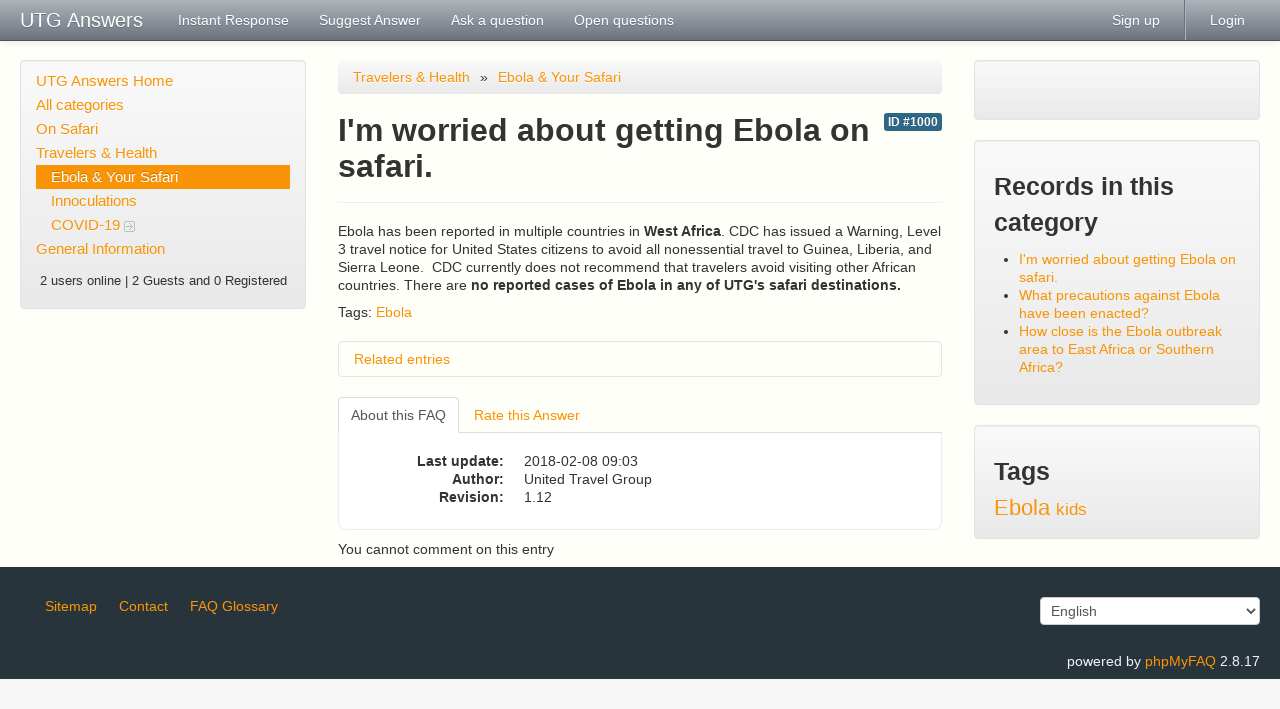

--- FILE ---
content_type: text/html;charset=UTF-8
request_url: http://www.unitedtravelgroup.com/answers/index.php?sid=1912436&lang=en&action=artikel&cat=2&id=1&artlang=en
body_size: 5535
content:
<!doctype html>
<!--[if lt IE 7 ]> <html lang="en" class="no-js ie6"> <![endif]-->
<!--[if IE 7 ]> <html lang="en" class="no-js ie7"> <![endif]-->
<!--[if IE 8 ]> <html lang="en" class="no-js ie8"> <![endif]-->
<!--[if IE 9 ]> <html lang="en" class="no-js ie9"> <![endif]-->
<!--[if (gt IE 9)|!(IE)]><!--> <html lang="en" class="no-js"> <!--<![endif]-->
<head>
    <meta charset="utf-8">
    <title>UTG Answers - I&#39;m worried about getting Ebola on safari.</title>
    <base href="http://www.unitedtravelgroup.com/answers/" />
    <meta name="description" content=" Ebola has been reported in multiple countries in West Africa. CDC has ...">
    <meta name="keywords" content="Ebola">
    <meta name="author" content="United Travel Group">
    <meta name="viewport" content="width=device-width, initial-scale=1.0">
    <meta name="application-name" content="phpMyFAQ 2.8.17">
    <meta name="robots" content="INDEX, FOLLOW">
    <meta name="revisit-after" content="7 days">
    <!-- Share on Facebook -->
    <meta property="og:title" content="UTG Answers - I&#39;m worried about getting Ebola on safari." />
    <meta property="og:description" content=" Ebola has been reported in multiple countries in West Africa. CDC has ..." />
    <meta property="og:image" content="" />
    <link rel="stylesheet" href="http://www.unitedtravelgroup.com/answers/assets/template/default/css/style.min.css?v=1">
    <link rel="shortcut icon" href="http://www.unitedtravelgroup.com/answers/assets/template/default/favicon.ico">
    <link rel="apple-touch-icon" href="http://www.unitedtravelgroup.com/answers/assets/template/default/apple-touch-icon.png">
    <link rel="canonical" href="http://www.unitedtravelgroup.com/answers/index.php?sid=1912436&amp;lang=en&amp;action=artikel&amp;cat=2&amp;id=1&amp;artlang=en">
    <script src="http://www.unitedtravelgroup.com/answers/assets/js/libs/modernizr.min.js" type="d8155601649bfc35f35dee31-text/javascript"></script>
    <script src="http://www.unitedtravelgroup.com/answers/assets/js/phpmyfaq.min.js" type="d8155601649bfc35f35dee31-text/javascript"></script>
    <link rel="alternate" title="News RSS Feed" type="application/rss+xml" href="http://www.unitedtravelgroup.com/answers/feed/news/rss.php">
    <link rel="alternate" title="TopTen RSS Feed" type="application/rss+xml" href="http://www.unitedtravelgroup.com/answers/feed/topten/rss.php">
    <link rel="alternate" title="Latest FAQ Records RSS Feed" type="application/rss+xml" href="http://www.unitedtravelgroup.com/answers/feed/latest/rss.php">
    <link rel="alternate" title="Open Questions RSS Feed" type="application/rss+xml" href="http://www.unitedtravelgroup.com/answers/feed/openquestions/rss.php">
    <link rel="search" type="application/opensearchdescription+xml" title="UTG Answers - I&#39;m worried about getting Ebola on safari." href="http://www.unitedtravelgroup.com/answers/opensearch.html">
</head>
<body dir="ltr">
<!--[if lt IE 8 ]>
<div class="internet-explorer-error">
    Do you know that your Internet Explorer is out of date?<br/>
    Please use Internet Explorer 8+, Mozilla Firefox 4+, Google Chrome, Apple Safari 5+ or Opera 11+
</div>
 <![endif]-->
<div class="navbar navbar-fixed-top hidden-print">
    <div class="navbar-inner">
        <div class="container-fluid">
            <button type="button" class="btn btn-navbar" data-toggle="collapse" data-target=".nav-collapse">
                <span class="icon-bar"></span>
                <span class="icon-bar"></span>
                <span class="icon-bar"></span>
            </button>
            <a class="brand" title="UTG Answers" href="http://www.unitedtravelgroup.com/answers">UTG Answers</a>
            <nav class="nav-collapse">
                <ul class="nav">
                    <li class=""><a href="http://www.unitedtravelgroup.com/answers/instantresponse.html">Instant Response</a></li>
                    <li class=""><a href="http://www.unitedtravelgroup.com/answers/addcontent.html">Suggest Answer</a></li>
                    <li class=""><a href="http://www.unitedtravelgroup.com/answers/ask.html">Ask a question</a></li>
                    <li class=""><a href="http://www.unitedtravelgroup.com/answers/open.html">Open questions</a></li>
                </ul>
                <ul class="nav pull-right">
                    
                    <li class=""><a href="?action=register">Sign up</a></li>
                    <li class="divider-vertical"></li>
                    <li class=""><a href="?action=login">Login</a></li>
                    
                    
                </ul>
            </nav>
        </div>
    </div>
</div>
<section id="content" class="container-fluid">
    <div class="row-fluid">
        <div class="span3 hidden-print" id="leftContent">
            <div class="well categories">
                <ul class="nav nav-list">
                    <li class="home"><a href="http://www.unitedtravelgroup.com/answers/index.html">UTG Answers Home</a></li>
                    <li><a href="http://www.unitedtravelgroup.com/answers/showcat.html">All categories</a></li>
                    <li class="divider-horizontal"></li>
                    	<li><a id="category_1" href="/answers/index.php?sid=1912436&amp;lang=en&amp;action=show&amp;cat=1">On Safari</a></li>
	<li><a id="category_0" title="Information on entry requirements and tips on staying healthy while travelling.
	" href="/answers/index.php?sid=1912436&amp;lang=en&amp;action=show&amp;cat=0">Travelers & Health</a>
		<ul class="nav nav-list">
		<li class="active"><a class="active" id="category_2" title="Information on the Ebola outbreak and your safari destinations." href="/answers/index.php?sid=1912436&amp;lang=en&amp;action=show&amp;cat=2">Ebola & Your Safari</a></li>
		<li><a id="category_4" href="/answers/index.php?sid=1912436&amp;lang=en&amp;action=show&amp;cat=4">Innoculations</a></li>
		<li><a id="category_6" href="/answers/index.php?sid=1912436&amp;lang=en&amp;action=show&amp;cat=6">COVID-19 <img src="assets/img/more.gif" width="11" height="11" alt="COVID-19" style="border: none; vertical-align: middle;" /></a></li>
		</ul>
	</li>
	<li><a id="category_5" href="/answers/index.php?sid=1912436&amp;lang=en&amp;action=show&amp;cat=5">General Information</a></li>
                </ul>
                <div class="users-online">
                    <small>2 users online | 2 Guests and 0 Registered</small>
                </div>
            </div>
        </div>
        <div class="span6" id="mainContent">
            
            
                        <div id="breadcrumbs" class="hidden-print">
                <ul class="breadcrumb"><li itemscope itemtype="http://data-vocabulary.org/Breadcrumb"><a title="Information on entry requirements and tips on staying healthy while travelling.
	" href="/answers/index.php?sid=1912436&amp;lang=en&amp;action=show&amp;cat=3" itemprop="url" rel="index"><span itemprop="title">Travelers & Health</span></a></li><li class="divider"> &raquo; </li><li itemscope itemtype="http://data-vocabulary.org/Breadcrumb"><a title="Information on the Ebola outbreak and your safari destinations." href="/answers/index.php?sid=1912436&amp;lang=en&amp;action=show&amp;cat=2" itemprop="url"><span itemprop="title">Ebola & Your Safari</span></a></li></ul>
            </div>
            <header>
                <div class="pull-right hidden-print" id="solution_id">
                    <a class="label label-info" href="/answers/index.php?solution_id=1000">
                        ID #1000
                    </a>
                </div>
                <h2>I&#39;m worried about getting Ebola on safari.</h2>
            </header>
            <hr>
            <article class="answer">
                                                <p>Ebola has been reported in multiple countries in <strong>West Africa</strong>. CDC has issued a Warning, Level 3 travel notice for United States citizens to avoid all nonessential travel to Guinea, Liberia, and Sierra Leone.  CDC currently does not recommend that travelers avoid visiting other African countries. There are <strong>no reported cases of Ebola in any of UTG&#39;s safari destinations.</strong></p>                            
                
                Tags: <a title="Ebola" href="/answers/index.php?action=search&amp;tagging_id=1">Ebola</a>
                
                
                <aside id="faqAccordion" class="accordion related-faqs hidden-print">
                    <div class="accordion-group">
                        <div class="accordion-heading">
                            <a class="accordion-toggle" href="#collapseRelatedFaqs" data-parent="#faqAccordion" data-toggle="collapse">
                                Related entries
                            </a>
                        </div>
                        <div id="collapseRelatedFaqs" class="accordion-body collapse">
                            <div class="accordion-inner"><ul><li><a title="What precautions against Ebola have been enacted?" href="/answers/index.php?action=artikel&amp;cat=2&amp;id=2&amp;artlang=en">What precautions against Ebola have been enacted?</a></li><li><a title="How close is the Ebola outbreak area to East Africa or Southern Africa?" href="/answers/index.php?action=artikel&amp;cat=2&amp;id=3&amp;artlang=en">How close is the Ebola outbreak area to East Africa or Southern Africa?</a></li><li><a title="Are children allowed on safari? " href="/answers/index.php?action=artikel&amp;cat=1&amp;id=5&amp;artlang=en">Are children allowed on safari? </a></li></ul></div>
                        </div>
                    </div>
                </aside>
                
                
            </article>
            <script type="d8155601649bfc35f35dee31-text/javascript">
                $(function(){
                    $('abbr[rel="tooltip"]').tooltip();
                });
            </script>
            <ul id="tab" class="nav nav-tabs hidden-print">
                <li class="active"><a href="#authorInfo" data-toggle="tab">About this FAQ</a></li>
                <li><a href="#votingForm" data-toggle="tab">Rate this Answer</a></li>
                
                
                <li></li>
            </ul>
            <div class="tab-content faq-information">
                <div class="tab-pane active" id="authorInfo">
                    <dl class="dl-horizontal">
                    <dt>Last update: </dt><dd>2018-02-08 09:03</dd>
                    <dt>Author:</dt><dd>United Travel Group</dd>
                    <dt>Revision:</dt><dd>1.12</dd>
                    </dl>
                </div>
                <div class="tab-pane hidden-print" id="votingForm">
                    <form action="#" method="post" class="form-inline" accept-charset="utf-8">
                        <input type="hidden" name="artikel" value="1">
                        <div id="votings"></div>
                        <div class="star-rating">
                            <span data-stars="5">☆</span>
                            <span data-stars="4">☆</span>
                            <span data-stars="3">☆</span>
                            <span data-stars="2">☆</span>
                            <span data-stars="1">☆</span>
                        </div>
                        <div class="pull-right">
                            <strong>Average rating:</strong><span id="rating">0 (0 Votes)</span>
                        </div>
                    </form>
                </div>
                <div class="tab-pane hidden-print" id="switchAvailableLanguage">
                    
                </div>
                <div class="tab-pane hidden-print" id="addTranslation">
                    <form action="/answers/index.php?sid=1912436&amp;lang=en&amp;action=translate&amp;cat=2&amp;id=1&amp;srclang=en" method="post" class="form-inline" accept-charset="utf-8">
                        <select class="language" name="translation" id="translation" size="1">
	<option value="ar">Arabic</option>
	<option value="eu">Basque</option>
	<option value="bn">Bengali</option>
	<option value="bs">Bosnian</option>
	<option value="pt-br">Brazilian Portuguese</option>
	<option value="zh">Chinese (Simplified)</option>
	<option value="tw">Chinese (Traditional)</option>
	<option value="cs">Czech</option>
	<option value="da">Danish</option>
	<option value="nl">Dutch</option>
	<option value="fi">Finnish</option>
	<option value="fr">French</option>
	<option value="fr-ca">French (Canada)</option>
	<option value="de">German</option>
	<option value="el">Greek</option>
	<option value="he">Hebrew</option>
	<option value="hi">Hindi</option>
	<option value="hu">Hungarian</option>
	<option value="id">Indonesian</option>
	<option value="it">Italian</option>
	<option value="ja">Japanese</option>
	<option value="ko">Korean</option>
	<option value="lv">Latvian</option>
	<option value="lt">Lithuanian</option>
	<option value="ms">Malay</option>
	<option value="nb">Norwegian Bokm&aring;l</option>
	<option value="fa">Persian</option>
	<option value="pl">Polish</option>
	<option value="pt">Portuguese</option>
	<option value="ro">Romanian</option>
	<option value="ru">Russian</option>
	<option value="sr">Serbian</option>
	<option value="sk">Slovak</option>
	<option value="sl">Slovenian</option>
	<option value="es">Spanish</option>
	<option value="sv">Swedish</option>
	<option value="th">Thai</option>
	<option value="tr">Turkish</option>
	<option value="uk">Ukrainian</option>
	<option value="vi">Vietnamese</option>
	<option value="cy">Welsh</option>
</select>
                        <button class="btn btn-primary" type="submit" name="submit">
                            Start translation...
                        </button>
                    </form>
                </div>
            </div>
            <p class="hidden-print">You cannot comment on this entry</p>
            <a id="comment"></a>
            <div id="commentForm" class="hide">
                <form id="formValues" action="#" method="post" class="form-horizontal" accept-charset="utf-8">
                    <input type="hidden" name="id" id="id" value="1">
                    <input type="hidden" name="lang" id="lang" value="en">
                    <input type="hidden" name="type" id="type" value="faq">
                    <div class="control-group">
                        <label class="control-label" for="user">Your name:</label>
                        <div class="controls">
                            <input type="text" id="user" name="user" value="" required>
                        </div>
                    </div>
                    <div class="control-group">
                        <label class="control-label" for="mail">Email</label>
                        <div class="controls">
                            <input type="email" id="mail" name="mail" value="" required>
                        </div>
                    </div>
                    <div class="control-group">
                        <label class="control-label" for="comment_text">Your comment:</label>
                        <div class="controls">
                            <textarea id="comment_text" name="comment_text" required></textarea>
                        </div>
                    </div>
                    <div class="control-group">    <label class="control-label"></label>    <div class="controls"><img id="captchaImage" src="/answers/index.php?sid=1912436&amp;lang=en&amp;action=writecomment&amp;gen=img&amp;ck=1769107935" height="40" width="165" alt="Chuck Norris has counted to infinity. Twice." title="click to refresh">      </div></div><div class="control-group"><label class="control-label">Please enter the captcha code</label>    <div class="controls">        <div class="input-append"><input type="text" name="captcha" id="captcha" size="6" required><a class="btn" id="captcha-button" data-action="writecomment"><i class="icon-refresh"></i></a>        </div>    </div></div>
                    <div class="form-actions">
                        <button class="btn btn-primary" id="submitcomment" type="submit">
                            submit
                        </button>
                    </div>
                </form>
            </div>
            <div id="loader"></div>
            <div id="comments">
                
            </div>
            <script type="d8155601649bfc35f35dee31-text/javascript">
                $(function() {
                    $("div.star-rating > span").on("click", function(e) {
                        var numStars = $(e.target).data("stars");
                        saveVoting("faq", 1, numStars, "en");
                    });
                });
                $('form#formValues').on('submit', function (e) {
                    e.preventDefault();
                    saveFormValues('savecomment', 'comment');
                    return false;
                });
            </script>
            <style scoped>
                @import "http://www.unitedtravelgroup.com/answers/assets/js/syntaxhighlighter/styles/shCore.css";
                @import "http://www.unitedtravelgroup.com/answers/assets/js/syntaxhighlighter/styles/shThemeDefault.css";
            </style>
            <script src="http://www.unitedtravelgroup.com/answers/assets/js/syntaxhighlighter/scripts/shCore.js" type="d8155601649bfc35f35dee31-text/javascript"></script>
            <script src="http://www.unitedtravelgroup.com/answers/assets/js/syntaxhighlighter/scripts/shAutoloader.js" type="d8155601649bfc35f35dee31-text/javascript"></script>
            <script type="d8155601649bfc35f35dee31-text/javascript">
            SyntaxHighlighter.autoloader(
                'js jscript javascript  assets/js/syntaxhighlighter/scripts/shBrushJScript.js',
                'applescript            assets/js/syntaxhighlighter/scripts/shBrushAppleScript.js',
                'xml xhtml xslt html    assets/js/syntaxhighlighter/scripts/shBrushXml.js',
                'bash shell             assets/js/syntaxhighlighter/scripts/shBrushBash.js',
                'php                    assets/js/syntaxhighlighter/scripts/shBrushPhp.js',
                'sql                    assets/js/syntaxhighlighter/scripts/shBrushSql.js',
	    'cpp                    assets/js/syntaxhighlighter/scripts/shBrushCpp.js',
	    'plain                  assets/js/syntaxhighlighter/scripts/shBrushPlain.js'                
            );
            
            //This is a temporary fix and can be removed once a proper solution is found.
            //Removes unrendered glossary entries injected into source code.
            $( 'pre' ).find( 'abbr,mark' ).replaceWith( function (){ return $( this ).text(); } );
            
            SyntaxHighlighter.all();
            </script>
        </div>
        <div class="span3 hidden-print" id="rightContent">
                    
        <section class="well">
        <script type="d8155601649bfc35f35dee31-text/javascript" src="//s7.addthis.com/js/300/addthis_widget.js#pubid=ra-4df107fd4fad728f" async="async"></script>
<div class="addthis_sharing_toolbox"></div>
        </section>
        
        <section class="well">
            <header>
                <h3>Records in this category</h3>
            </header>
            <div id="allCategoryArticles-content">
            <ul class="phpmyfaq_ul"><li><a title="I&#39;m worried about getting Ebola on safari." href="/answers/index.php?sid=1912436&amp;lang=en&amp;action=artikel&amp;cat=2&amp;id=1&amp;artlang=en">I&#39;m worried about getting Ebola on safari.</a></li><li><a title="What precautions against Ebola have been enacted?" href="/answers/index.php?sid=1912436&amp;lang=en&amp;action=artikel&amp;cat=2&amp;id=2&amp;artlang=en">What precautions against Ebola have been enacted?</a></li><li><a title="How close is the Ebola outbreak area to East Africa or Southern Africa?" href="/answers/index.php?sid=1912436&amp;lang=en&amp;action=artikel&amp;cat=2&amp;id=3&amp;artlang=en">How close is the Ebola outbreak area to East Africa or Southern Africa?</a></li></ul>
            </div>
        </section>
        <section class="well">
            <header>
                <h3>Tags</h3>
            </header>
            <div id="tagcloud-content">
            <div id="tagcloud-content"><span class="relevance5"><a title="Ebola (2)" href="/answers/index.php?action=search&amp;tagging_id=1">Ebola</a> </span><span class="relevance3"><a title="kids (1)" href="/answers/index.php?action=search&amp;tagging_id=3">kids</a></span></div>
            </div>
        </section>
            
        </div>
    </div>
</section>
<footer id="footer" class="container-fluid hidden-print">
    <div class="row-fluid">
        <div class="span6">
            <ul class="footer-menu">
                <li><a href="http://www.unitedtravelgroup.com/answers/sitemap/A/en.html">Sitemap</a></li>
                <li><a href="http://www.unitedtravelgroup.com/answers/contact.html">Contact</a></li>
                <li><a href="http://www.unitedtravelgroup.com/answers/glossary.html">FAQ Glossary</a></li>
            </ul>
        </div>
        <div class="span6">
            <form action="?sid=" method="post" class="pull-right" accept-charset="utf-8">
            <select class="language" name="language" id="language" size="1" onchange="if (!window.__cfRLUnblockHandlers) return false; this.form.submit();" data-cf-modified-d8155601649bfc35f35dee31-="">
	<option value="ar">Arabic</option>
	<option value="eu">Basque</option>
	<option value="bn">Bengali</option>
	<option value="bs">Bosnian</option>
	<option value="pt-br">Brazilian Portuguese</option>
	<option value="zh">Chinese (Simplified)</option>
	<option value="tw">Chinese (Traditional)</option>
	<option value="cs">Czech</option>
	<option value="da">Danish</option>
	<option value="nl">Dutch</option>
	<option value="en" selected="selected">English</option>
	<option value="fi">Finnish</option>
	<option value="fr">French</option>
	<option value="fr-ca">French (Canada)</option>
	<option value="de">German</option>
	<option value="el">Greek</option>
	<option value="he">Hebrew</option>
	<option value="hi">Hindi</option>
	<option value="hu">Hungarian</option>
	<option value="id">Indonesian</option>
	<option value="it">Italian</option>
	<option value="ja">Japanese</option>
	<option value="ko">Korean</option>
	<option value="lv">Latvian</option>
	<option value="lt">Lithuanian</option>
	<option value="ms">Malay</option>
	<option value="nb">Norwegian Bokm&aring;l</option>
	<option value="fa">Persian</option>
	<option value="pl">Polish</option>
	<option value="pt">Portuguese</option>
	<option value="ro">Romanian</option>
	<option value="ru">Russian</option>
	<option value="sr">Serbian</option>
	<option value="sk">Slovak</option>
	<option value="sl">Slovenian</option>
	<option value="es">Spanish</option>
	<option value="sv">Swedish</option>
	<option value="th">Thai</option>
	<option value="tr">Turkish</option>
	<option value="uk">Ukrainian</option>
	<option value="vi">Vietnamese</option>
	<option value="cy">Welsh</option>
</select>
                <input type="hidden" name="action" value="" />
            </form>
        </div>
    </div>
    <div class="row">
        <p class="copyright pull-right">
            powered by <a href="http://www.phpmyfaq.de" target="_blank">phpMyFAQ</a> 2.8.17
        </p>
    </div>
</footer>
<script src="/cdn-cgi/scripts/7d0fa10a/cloudflare-static/rocket-loader.min.js" data-cf-settings="d8155601649bfc35f35dee31-|49" defer></script><script defer src="https://static.cloudflareinsights.com/beacon.min.js/vcd15cbe7772f49c399c6a5babf22c1241717689176015" integrity="sha512-ZpsOmlRQV6y907TI0dKBHq9Md29nnaEIPlkf84rnaERnq6zvWvPUqr2ft8M1aS28oN72PdrCzSjY4U6VaAw1EQ==" data-cf-beacon='{"version":"2024.11.0","token":"80e6f034e3c744f4a334466a71c157bd","server_timing":{"name":{"cfCacheStatus":true,"cfEdge":true,"cfExtPri":true,"cfL4":true,"cfOrigin":true,"cfSpeedBrain":true},"location_startswith":null}}' crossorigin="anonymous"></script>
</body>
</html>

--- FILE ---
content_type: application/javascript
request_url: http://www.unitedtravelgroup.com/answers/assets/js/phpmyfaq.min.js
body_size: 40596
content:
/*! phpMyFAQ v2.8 - http://www.phpmyfaq.de - Copyright (c) 2001 - 2014 Thorsten Rinne and phpMyFAQ Team */
!function(a,b){function c(a){var b=a.length,c=ib.type(a);return ib.isWindow(a)?!1:1===a.nodeType&&b?!0:"array"===c||"function"!==c&&(0===b||"number"==typeof b&&b>0&&b-1 in a)}function d(a){var b=xb[a]={};return ib.each(a.match(kb)||[],function(a,c){b[c]=!0}),b}function e(a,c,d,e){if(ib.acceptData(a)){var f,g,h=ib.expando,i="string"==typeof c,j=a.nodeType,k=j?ib.cache:a,l=j?a[h]:a[h]&&h;if(l&&k[l]&&(e||k[l].data)||!i||d!==b)return l||(j?a[h]=l=_.pop()||ib.guid++:l=h),k[l]||(k[l]={},j||(k[l].toJSON=ib.noop)),("object"==typeof c||"function"==typeof c)&&(e?k[l]=ib.extend(k[l],c):k[l].data=ib.extend(k[l].data,c)),f=k[l],e||(f.data||(f.data={}),f=f.data),d!==b&&(f[ib.camelCase(c)]=d),i?(g=f[c],null==g&&(g=f[ib.camelCase(c)])):g=f,g}}function f(a,b,c){if(ib.acceptData(a)){var d,e,f,g=a.nodeType,i=g?ib.cache:a,j=g?a[ib.expando]:ib.expando;if(i[j]){if(b&&(f=c?i[j]:i[j].data)){ib.isArray(b)?b=b.concat(ib.map(b,ib.camelCase)):b in f?b=[b]:(b=ib.camelCase(b),b=b in f?[b]:b.split(" "));for(d=0,e=b.length;e>d;d++)delete f[b[d]];if(!(c?h:ib.isEmptyObject)(f))return}(c||(delete i[j].data,h(i[j])))&&(g?ib.cleanData([a],!0):ib.support.deleteExpando||i!=i.window?delete i[j]:i[j]=null)}}}function g(a,c,d){if(d===b&&1===a.nodeType){var e="data-"+c.replace(zb,"-$1").toLowerCase();if(d=a.getAttribute(e),"string"==typeof d){try{d="true"===d?!0:"false"===d?!1:"null"===d?null:+d+""===d?+d:yb.test(d)?ib.parseJSON(d):d}catch(f){}ib.data(a,c,d)}else d=b}return d}function h(a){var b;for(b in a)if(("data"!==b||!ib.isEmptyObject(a[b]))&&"toJSON"!==b)return!1;return!0}function i(){return!0}function j(){return!1}function k(a,b){do a=a[b];while(a&&1!==a.nodeType);return a}function l(a,b,c){if(b=b||0,ib.isFunction(b))return ib.grep(a,function(a,d){var e=!!b.call(a,d,a);return e===c});if(b.nodeType)return ib.grep(a,function(a){return a===b===c});if("string"==typeof b){var d=ib.grep(a,function(a){return 1===a.nodeType});if(Rb.test(b))return ib.filter(b,d,!c);b=ib.filter(b,d)}return ib.grep(a,function(a){return ib.inArray(a,b)>=0===c})}function m(a){var b=Ub.split("|"),c=a.createDocumentFragment();if(c.createElement)for(;b.length;)c.createElement(b.pop());return c}function n(a,b){return a.getElementsByTagName(b)[0]||a.appendChild(a.ownerDocument.createElement(b))}function o(a){var b=a.getAttributeNode("type");return a.type=(b&&b.specified)+"/"+a.type,a}function p(a){var b=ec.exec(a.type);return b?a.type=b[1]:a.removeAttribute("type"),a}function q(a,b){for(var c,d=0;null!=(c=a[d]);d++)ib._data(c,"globalEval",!b||ib._data(b[d],"globalEval"))}function r(a,b){if(1===b.nodeType&&ib.hasData(a)){var c,d,e,f=ib._data(a),g=ib._data(b,f),h=f.events;if(h){delete g.handle,g.events={};for(c in h)for(d=0,e=h[c].length;e>d;d++)ib.event.add(b,c,h[c][d])}g.data&&(g.data=ib.extend({},g.data))}}function s(a,b){var c,d,e;if(1===b.nodeType){if(c=b.nodeName.toLowerCase(),!ib.support.noCloneEvent&&b[ib.expando]){e=ib._data(b);for(d in e.events)ib.removeEvent(b,d,e.handle);b.removeAttribute(ib.expando)}"script"===c&&b.text!==a.text?(o(b).text=a.text,p(b)):"object"===c?(b.parentNode&&(b.outerHTML=a.outerHTML),ib.support.html5Clone&&a.innerHTML&&!ib.trim(b.innerHTML)&&(b.innerHTML=a.innerHTML)):"input"===c&&bc.test(a.type)?(b.defaultChecked=b.checked=a.checked,b.value!==a.value&&(b.value=a.value)):"option"===c?b.defaultSelected=b.selected=a.defaultSelected:("input"===c||"textarea"===c)&&(b.defaultValue=a.defaultValue)}}function t(a,c){var d,e,f=0,g=typeof a.getElementsByTagName!==V?a.getElementsByTagName(c||"*"):typeof a.querySelectorAll!==V?a.querySelectorAll(c||"*"):b;if(!g)for(g=[],d=a.childNodes||a;null!=(e=d[f]);f++)!c||ib.nodeName(e,c)?g.push(e):ib.merge(g,t(e,c));return c===b||c&&ib.nodeName(a,c)?ib.merge([a],g):g}function u(a){bc.test(a.type)&&(a.defaultChecked=a.checked)}function v(a,b){if(b in a)return b;for(var c=b.charAt(0).toUpperCase()+b.slice(1),d=b,e=yc.length;e--;)if(b=yc[e]+c,b in a)return b;return d}function w(a,b){return a=b||a,"none"===ib.css(a,"display")||!ib.contains(a.ownerDocument,a)}function x(a,b){for(var c,d,e,f=[],g=0,h=a.length;h>g;g++)d=a[g],d.style&&(f[g]=ib._data(d,"olddisplay"),c=d.style.display,b?(f[g]||"none"!==c||(d.style.display=""),""===d.style.display&&w(d)&&(f[g]=ib._data(d,"olddisplay",B(d.nodeName)))):f[g]||(e=w(d),(c&&"none"!==c||!e)&&ib._data(d,"olddisplay",e?c:ib.css(d,"display"))));for(g=0;h>g;g++)d=a[g],d.style&&(b&&"none"!==d.style.display&&""!==d.style.display||(d.style.display=b?f[g]||"":"none"));return a}function y(a,b,c){var d=rc.exec(b);return d?Math.max(0,d[1]-(c||0))+(d[2]||"px"):b}function z(a,b,c,d,e){for(var f=c===(d?"border":"content")?4:"width"===b?1:0,g=0;4>f;f+=2)"margin"===c&&(g+=ib.css(a,c+xc[f],!0,e)),d?("content"===c&&(g-=ib.css(a,"padding"+xc[f],!0,e)),"margin"!==c&&(g-=ib.css(a,"border"+xc[f]+"Width",!0,e))):(g+=ib.css(a,"padding"+xc[f],!0,e),"padding"!==c&&(g+=ib.css(a,"border"+xc[f]+"Width",!0,e)));return g}function A(a,b,c){var d=!0,e="width"===b?a.offsetWidth:a.offsetHeight,f=kc(a),g=ib.support.boxSizing&&"border-box"===ib.css(a,"boxSizing",!1,f);if(0>=e||null==e){if(e=lc(a,b,f),(0>e||null==e)&&(e=a.style[b]),sc.test(e))return e;d=g&&(ib.support.boxSizingReliable||e===a.style[b]),e=parseFloat(e)||0}return e+z(a,b,c||(g?"border":"content"),d,f)+"px"}function B(a){var b=W,c=uc[a];return c||(c=C(a,b),"none"!==c&&c||(jc=(jc||ib("<iframe frameborder='0' width='0' height='0'/>").css("cssText","display:block !important")).appendTo(b.documentElement),b=(jc[0].contentWindow||jc[0].contentDocument).document,b.write("<!doctype html><html><body>"),b.close(),c=C(a,b),jc.detach()),uc[a]=c),c}function C(a,b){var c=ib(b.createElement(a)).appendTo(b.body),d=ib.css(c[0],"display");return c.remove(),d}function D(a,b,c,d){var e;if(ib.isArray(b))ib.each(b,function(b,e){c||Ac.test(a)?d(a,e):D(a+"["+("object"==typeof e?b:"")+"]",e,c,d)});else if(c||"object"!==ib.type(b))d(a,b);else for(e in b)D(a+"["+e+"]",b[e],c,d)}function E(a){return function(b,c){"string"!=typeof b&&(c=b,b="*");var d,e=0,f=b.toLowerCase().match(kb)||[];if(ib.isFunction(c))for(;d=f[e++];)"+"===d[0]?(d=d.slice(1)||"*",(a[d]=a[d]||[]).unshift(c)):(a[d]=a[d]||[]).push(c)}}function F(a,c,d,e){function f(i){var j;return g[i]=!0,ib.each(a[i]||[],function(a,i){var k=i(c,d,e);return"string"!=typeof k||h||g[k]?h?!(j=k):b:(c.dataTypes.unshift(k),f(k),!1)}),j}var g={},h=a===Rc;return f(c.dataTypes[0])||!g["*"]&&f("*")}function G(a,c){var d,e,f=ib.ajaxSettings.flatOptions||{};for(e in c)c[e]!==b&&((f[e]?a:d||(d={}))[e]=c[e]);return d&&ib.extend(!0,a,d),a}function H(a,c,d){var e,f,g,h,i=a.contents,j=a.dataTypes,k=a.responseFields;for(h in k)h in d&&(c[k[h]]=d[h]);for(;"*"===j[0];)j.shift(),f===b&&(f=a.mimeType||c.getResponseHeader("Content-Type"));if(f)for(h in i)if(i[h]&&i[h].test(f)){j.unshift(h);break}if(j[0]in d)g=j[0];else{for(h in d){if(!j[0]||a.converters[h+" "+j[0]]){g=h;break}e||(e=h)}g=g||e}return g?(g!==j[0]&&j.unshift(g),d[g]):b}function I(a,b){var c,d,e,f,g={},h=0,i=a.dataTypes.slice(),j=i[0];if(a.dataFilter&&(b=a.dataFilter(b,a.dataType)),i[1])for(e in a.converters)g[e.toLowerCase()]=a.converters[e];for(;d=i[++h];)if("*"!==d){if("*"!==j&&j!==d){if(e=g[j+" "+d]||g["* "+d],!e)for(c in g)if(f=c.split(" "),f[1]===d&&(e=g[j+" "+f[0]]||g["* "+f[0]])){e===!0?e=g[c]:g[c]!==!0&&(d=f[0],i.splice(h--,0,d));break}if(e!==!0)if(e&&a["throws"])b=e(b);else try{b=e(b)}catch(k){return{state:"parsererror",error:e?k:"No conversion from "+j+" to "+d}}}j=d}return{state:"success",data:b}}function J(){try{return new a.XMLHttpRequest}catch(b){}}function K(){try{return new a.ActiveXObject("Microsoft.XMLHTTP")}catch(b){}}function L(){return setTimeout(function(){$c=b}),$c=ib.now()}function M(a,b){ib.each(b,function(b,c){for(var d=(ed[b]||[]).concat(ed["*"]),e=0,f=d.length;f>e;e++)if(d[e].call(a,b,c))return})}function N(a,b,c){var d,e,f=0,g=dd.length,h=ib.Deferred().always(function(){delete i.elem}),i=function(){if(e)return!1;for(var b=$c||L(),c=Math.max(0,j.startTime+j.duration-b),d=c/j.duration||0,f=1-d,g=0,i=j.tweens.length;i>g;g++)j.tweens[g].run(f);return h.notifyWith(a,[j,f,c]),1>f&&i?c:(h.resolveWith(a,[j]),!1)},j=h.promise({elem:a,props:ib.extend({},b),opts:ib.extend(!0,{specialEasing:{}},c),originalProperties:b,originalOptions:c,startTime:$c||L(),duration:c.duration,tweens:[],createTween:function(b,c){var d=ib.Tween(a,j.opts,b,c,j.opts.specialEasing[b]||j.opts.easing);return j.tweens.push(d),d},stop:function(b){var c=0,d=b?j.tweens.length:0;if(e)return this;for(e=!0;d>c;c++)j.tweens[c].run(1);return b?h.resolveWith(a,[j,b]):h.rejectWith(a,[j,b]),this}}),k=j.props;for(O(k,j.opts.specialEasing);g>f;f++)if(d=dd[f].call(j,a,k,j.opts))return d;return M(j,k),ib.isFunction(j.opts.start)&&j.opts.start.call(a,j),ib.fx.timer(ib.extend(i,{elem:a,anim:j,queue:j.opts.queue})),j.progress(j.opts.progress).done(j.opts.done,j.opts.complete).fail(j.opts.fail).always(j.opts.always)}function O(a,b){var c,d,e,f,g;for(e in a)if(d=ib.camelCase(e),f=b[d],c=a[e],ib.isArray(c)&&(f=c[1],c=a[e]=c[0]),e!==d&&(a[d]=c,delete a[e]),g=ib.cssHooks[d],g&&"expand"in g){c=g.expand(c),delete a[d];for(e in c)e in a||(a[e]=c[e],b[e]=f)}else b[d]=f}function P(a,b,c){var d,e,f,g,h,i,j,k,l,m=this,n=a.style,o={},p=[],q=a.nodeType&&w(a);c.queue||(k=ib._queueHooks(a,"fx"),null==k.unqueued&&(k.unqueued=0,l=k.empty.fire,k.empty.fire=function(){k.unqueued||l()}),k.unqueued++,m.always(function(){m.always(function(){k.unqueued--,ib.queue(a,"fx").length||k.empty.fire()})})),1===a.nodeType&&("height"in b||"width"in b)&&(c.overflow=[n.overflow,n.overflowX,n.overflowY],"inline"===ib.css(a,"display")&&"none"===ib.css(a,"float")&&(ib.support.inlineBlockNeedsLayout&&"inline"!==B(a.nodeName)?n.zoom=1:n.display="inline-block")),c.overflow&&(n.overflow="hidden",ib.support.shrinkWrapBlocks||m.always(function(){n.overflow=c.overflow[0],n.overflowX=c.overflow[1],n.overflowY=c.overflow[2]}));for(e in b)if(g=b[e],ad.exec(g)){if(delete b[e],i=i||"toggle"===g,g===(q?"hide":"show"))continue;p.push(e)}if(f=p.length){h=ib._data(a,"fxshow")||ib._data(a,"fxshow",{}),"hidden"in h&&(q=h.hidden),i&&(h.hidden=!q),q?ib(a).show():m.done(function(){ib(a).hide()}),m.done(function(){var b;ib._removeData(a,"fxshow");for(b in o)ib.style(a,b,o[b])});for(e=0;f>e;e++)d=p[e],j=m.createTween(d,q?h[d]:0),o[d]=h[d]||ib.style(a,d),d in h||(h[d]=j.start,q&&(j.end=j.start,j.start="width"===d||"height"===d?1:0))}}function Q(a,b,c,d,e){return new Q.prototype.init(a,b,c,d,e)}function R(a,b){var c,d={height:a},e=0;for(b=b?1:0;4>e;e+=2-b)c=xc[e],d["margin"+c]=d["padding"+c]=a;return b&&(d.opacity=d.width=a),d}function S(a){return ib.isWindow(a)?a:9===a.nodeType?a.defaultView||a.parentWindow:!1}var T,U,V=typeof b,W=a.document,X=a.location,Y=a.jQuery,Z=a.$,$={},_=[],ab="1.9.1",bb=_.concat,cb=_.push,db=_.slice,eb=_.indexOf,fb=$.toString,gb=$.hasOwnProperty,hb=ab.trim,ib=function(a,b){return new ib.fn.init(a,b,U)},jb=/[+-]?(?:\d*\.|)\d+(?:[eE][+-]?\d+|)/.source,kb=/\S+/g,lb=/^[\s\uFEFF\xA0]+|[\s\uFEFF\xA0]+$/g,mb=/^(?:(<[\w\W]+>)[^>]*|#([\w-]*))$/,nb=/^<(\w+)\s*\/?>(?:<\/\1>|)$/,ob=/^[\],:{}\s]*$/,pb=/(?:^|:|,)(?:\s*\[)+/g,qb=/\\(?:["\\\/bfnrt]|u[\da-fA-F]{4})/g,rb=/"[^"\\\r\n]*"|true|false|null|-?(?:\d+\.|)\d+(?:[eE][+-]?\d+|)/g,sb=/^-ms-/,tb=/-([\da-z])/gi,ub=function(a,b){return b.toUpperCase()},vb=function(a){(W.addEventListener||"load"===a.type||"complete"===W.readyState)&&(wb(),ib.ready())},wb=function(){W.addEventListener?(W.removeEventListener("DOMContentLoaded",vb,!1),a.removeEventListener("load",vb,!1)):(W.detachEvent("onreadystatechange",vb),a.detachEvent("onload",vb))};ib.fn=ib.prototype={jquery:ab,constructor:ib,init:function(a,c,d){var e,f;if(!a)return this;if("string"==typeof a){if(e="<"===a.charAt(0)&&">"===a.charAt(a.length-1)&&a.length>=3?[null,a,null]:mb.exec(a),!e||!e[1]&&c)return!c||c.jquery?(c||d).find(a):this.constructor(c).find(a);if(e[1]){if(c=c instanceof ib?c[0]:c,ib.merge(this,ib.parseHTML(e[1],c&&c.nodeType?c.ownerDocument||c:W,!0)),nb.test(e[1])&&ib.isPlainObject(c))for(e in c)ib.isFunction(this[e])?this[e](c[e]):this.attr(e,c[e]);return this}if(f=W.getElementById(e[2]),f&&f.parentNode){if(f.id!==e[2])return d.find(a);this.length=1,this[0]=f}return this.context=W,this.selector=a,this}return a.nodeType?(this.context=this[0]=a,this.length=1,this):ib.isFunction(a)?d.ready(a):(a.selector!==b&&(this.selector=a.selector,this.context=a.context),ib.makeArray(a,this))},selector:"",length:0,size:function(){return this.length},toArray:function(){return db.call(this)},get:function(a){return null==a?this.toArray():0>a?this[this.length+a]:this[a]},pushStack:function(a){var b=ib.merge(this.constructor(),a);return b.prevObject=this,b.context=this.context,b},each:function(a,b){return ib.each(this,a,b)},ready:function(a){return ib.ready.promise().done(a),this},slice:function(){return this.pushStack(db.apply(this,arguments))},first:function(){return this.eq(0)},last:function(){return this.eq(-1)},eq:function(a){var b=this.length,c=+a+(0>a?b:0);return this.pushStack(c>=0&&b>c?[this[c]]:[])},map:function(a){return this.pushStack(ib.map(this,function(b,c){return a.call(b,c,b)}))},end:function(){return this.prevObject||this.constructor(null)},push:cb,sort:[].sort,splice:[].splice},ib.fn.init.prototype=ib.fn,ib.extend=ib.fn.extend=function(){var a,c,d,e,f,g,h=arguments[0]||{},i=1,j=arguments.length,k=!1;for("boolean"==typeof h&&(k=h,h=arguments[1]||{},i=2),"object"==typeof h||ib.isFunction(h)||(h={}),j===i&&(h=this,--i);j>i;i++)if(null!=(f=arguments[i]))for(e in f)a=h[e],d=f[e],h!==d&&(k&&d&&(ib.isPlainObject(d)||(c=ib.isArray(d)))?(c?(c=!1,g=a&&ib.isArray(a)?a:[]):g=a&&ib.isPlainObject(a)?a:{},h[e]=ib.extend(k,g,d)):d!==b&&(h[e]=d));return h},ib.extend({noConflict:function(b){return a.$===ib&&(a.$=Z),b&&a.jQuery===ib&&(a.jQuery=Y),ib},isReady:!1,readyWait:1,holdReady:function(a){a?ib.readyWait++:ib.ready(!0)},ready:function(a){if(a===!0?!--ib.readyWait:!ib.isReady){if(!W.body)return setTimeout(ib.ready);ib.isReady=!0,a!==!0&&--ib.readyWait>0||(T.resolveWith(W,[ib]),ib.fn.trigger&&ib(W).trigger("ready").off("ready"))}},isFunction:function(a){return"function"===ib.type(a)},isArray:Array.isArray||function(a){return"array"===ib.type(a)},isWindow:function(a){return null!=a&&a==a.window},isNumeric:function(a){return!isNaN(parseFloat(a))&&isFinite(a)},type:function(a){return null==a?a+"":"object"==typeof a||"function"==typeof a?$[fb.call(a)]||"object":typeof a},isPlainObject:function(a){if(!a||"object"!==ib.type(a)||a.nodeType||ib.isWindow(a))return!1;try{if(a.constructor&&!gb.call(a,"constructor")&&!gb.call(a.constructor.prototype,"isPrototypeOf"))return!1}catch(c){return!1}var d;for(d in a);return d===b||gb.call(a,d)},isEmptyObject:function(a){var b;for(b in a)return!1;return!0},error:function(a){throw Error(a)},parseHTML:function(a,b,c){if(!a||"string"!=typeof a)return null;"boolean"==typeof b&&(c=b,b=!1),b=b||W;var d=nb.exec(a),e=!c&&[];return d?[b.createElement(d[1])]:(d=ib.buildFragment([a],b,e),e&&ib(e).remove(),ib.merge([],d.childNodes))},parseJSON:function(c){return a.JSON&&a.JSON.parse?a.JSON.parse(c):null===c?c:"string"==typeof c&&(c=ib.trim(c),c&&ob.test(c.replace(qb,"@").replace(rb,"]").replace(pb,"")))?Function("return "+c)():(ib.error("Invalid JSON: "+c),b)},parseXML:function(c){var d,e;if(!c||"string"!=typeof c)return null;try{a.DOMParser?(e=new DOMParser,d=e.parseFromString(c,"text/xml")):(d=new ActiveXObject("Microsoft.XMLDOM"),d.async="false",d.loadXML(c))}catch(f){d=b}return d&&d.documentElement&&!d.getElementsByTagName("parsererror").length||ib.error("Invalid XML: "+c),d},noop:function(){},globalEval:function(b){b&&ib.trim(b)&&(a.execScript||function(b){a.eval.call(a,b)})(b)},camelCase:function(a){return a.replace(sb,"ms-").replace(tb,ub)},nodeName:function(a,b){return a.nodeName&&a.nodeName.toLowerCase()===b.toLowerCase()},each:function(a,b,d){var e,f=0,g=a.length,h=c(a);if(d){if(h)for(;g>f&&(e=b.apply(a[f],d),e!==!1);f++);else for(f in a)if(e=b.apply(a[f],d),e===!1)break}else if(h)for(;g>f&&(e=b.call(a[f],f,a[f]),e!==!1);f++);else for(f in a)if(e=b.call(a[f],f,a[f]),e===!1)break;return a},trim:hb&&!hb.call("﻿ ")?function(a){return null==a?"":hb.call(a)}:function(a){return null==a?"":(a+"").replace(lb,"")},makeArray:function(a,b){var d=b||[];return null!=a&&(c(Object(a))?ib.merge(d,"string"==typeof a?[a]:a):cb.call(d,a)),d},inArray:function(a,b,c){var d;if(b){if(eb)return eb.call(b,a,c);for(d=b.length,c=c?0>c?Math.max(0,d+c):c:0;d>c;c++)if(c in b&&b[c]===a)return c}return-1},merge:function(a,c){var d=c.length,e=a.length,f=0;if("number"==typeof d)for(;d>f;f++)a[e++]=c[f];else for(;c[f]!==b;)a[e++]=c[f++];return a.length=e,a},grep:function(a,b,c){var d,e=[],f=0,g=a.length;for(c=!!c;g>f;f++)d=!!b(a[f],f),c!==d&&e.push(a[f]);return e},map:function(a,b,d){var e,f=0,g=a.length,h=c(a),i=[];if(h)for(;g>f;f++)e=b(a[f],f,d),null!=e&&(i[i.length]=e);else for(f in a)e=b(a[f],f,d),null!=e&&(i[i.length]=e);return bb.apply([],i)},guid:1,proxy:function(a,c){var d,e,f;return"string"==typeof c&&(f=a[c],c=a,a=f),ib.isFunction(a)?(d=db.call(arguments,2),e=function(){return a.apply(c||this,d.concat(db.call(arguments)))},e.guid=a.guid=a.guid||ib.guid++,e):b},access:function(a,c,d,e,f,g,h){var i=0,j=a.length,k=null==d;if("object"===ib.type(d)){f=!0;for(i in d)ib.access(a,c,i,d[i],!0,g,h)}else if(e!==b&&(f=!0,ib.isFunction(e)||(h=!0),k&&(h?(c.call(a,e),c=null):(k=c,c=function(a,b,c){return k.call(ib(a),c)})),c))for(;j>i;i++)c(a[i],d,h?e:e.call(a[i],i,c(a[i],d)));return f?a:k?c.call(a):j?c(a[0],d):g},now:function(){return(new Date).getTime()}}),ib.ready.promise=function(b){if(!T)if(T=ib.Deferred(),"complete"===W.readyState)setTimeout(ib.ready);else if(W.addEventListener)W.addEventListener("DOMContentLoaded",vb,!1),a.addEventListener("load",vb,!1);else{W.attachEvent("onreadystatechange",vb),a.attachEvent("onload",vb);var c=!1;try{c=null==a.frameElement&&W.documentElement}catch(d){}c&&c.doScroll&&function e(){if(!ib.isReady){try{c.doScroll("left")}catch(a){return setTimeout(e,50)}wb(),ib.ready()}}()}return T.promise(b)},ib.each("Boolean Number String Function Array Date RegExp Object Error".split(" "),function(a,b){$["[object "+b+"]"]=b.toLowerCase()}),U=ib(W);var xb={};ib.Callbacks=function(a){a="string"==typeof a?xb[a]||d(a):ib.extend({},a);var c,e,f,g,h,i,j=[],k=!a.once&&[],l=function(b){for(e=a.memory&&b,f=!0,h=i||0,i=0,g=j.length,c=!0;j&&g>h;h++)if(j[h].apply(b[0],b[1])===!1&&a.stopOnFalse){e=!1;break}c=!1,j&&(k?k.length&&l(k.shift()):e?j=[]:m.disable())},m={add:function(){if(j){var b=j.length;!function d(b){ib.each(b,function(b,c){var e=ib.type(c);"function"===e?a.unique&&m.has(c)||j.push(c):c&&c.length&&"string"!==e&&d(c)})}(arguments),c?g=j.length:e&&(i=b,l(e))}return this},remove:function(){return j&&ib.each(arguments,function(a,b){for(var d;(d=ib.inArray(b,j,d))>-1;)j.splice(d,1),c&&(g>=d&&g--,h>=d&&h--)}),this},has:function(a){return a?ib.inArray(a,j)>-1:!(!j||!j.length)},empty:function(){return j=[],this},disable:function(){return j=k=e=b,this},disabled:function(){return!j},lock:function(){return k=b,e||m.disable(),this},locked:function(){return!k},fireWith:function(a,b){return b=b||[],b=[a,b.slice?b.slice():b],!j||f&&!k||(c?k.push(b):l(b)),this},fire:function(){return m.fireWith(this,arguments),this},fired:function(){return!!f}};return m},ib.extend({Deferred:function(a){var b=[["resolve","done",ib.Callbacks("once memory"),"resolved"],["reject","fail",ib.Callbacks("once memory"),"rejected"],["notify","progress",ib.Callbacks("memory")]],c="pending",d={state:function(){return c},always:function(){return e.done(arguments).fail(arguments),this},then:function(){var a=arguments;return ib.Deferred(function(c){ib.each(b,function(b,f){var g=f[0],h=ib.isFunction(a[b])&&a[b];e[f[1]](function(){var a=h&&h.apply(this,arguments);a&&ib.isFunction(a.promise)?a.promise().done(c.resolve).fail(c.reject).progress(c.notify):c[g+"With"](this===d?c.promise():this,h?[a]:arguments)})}),a=null}).promise()},promise:function(a){return null!=a?ib.extend(a,d):d}},e={};return d.pipe=d.then,ib.each(b,function(a,f){var g=f[2],h=f[3];d[f[1]]=g.add,h&&g.add(function(){c=h},b[1^a][2].disable,b[2][2].lock),e[f[0]]=function(){return e[f[0]+"With"](this===e?d:this,arguments),this},e[f[0]+"With"]=g.fireWith}),d.promise(e),a&&a.call(e,e),e},when:function(a){var b,c,d,e=0,f=db.call(arguments),g=f.length,h=1!==g||a&&ib.isFunction(a.promise)?g:0,i=1===h?a:ib.Deferred(),j=function(a,c,d){return function(e){c[a]=this,d[a]=arguments.length>1?db.call(arguments):e,d===b?i.notifyWith(c,d):--h||i.resolveWith(c,d)}};if(g>1)for(b=Array(g),c=Array(g),d=Array(g);g>e;e++)f[e]&&ib.isFunction(f[e].promise)?f[e].promise().done(j(e,d,f)).fail(i.reject).progress(j(e,c,b)):--h;return h||i.resolveWith(d,f),i.promise()}}),ib.support=function(){var b,c,d,e,f,g,h,i,j,k,l=W.createElement("div");if(l.setAttribute("className","t"),l.innerHTML="  <link/><table></table><a href='/a'>a</a><input type='checkbox'/>",c=l.getElementsByTagName("*"),d=l.getElementsByTagName("a")[0],!c||!d||!c.length)return{};f=W.createElement("select"),h=f.appendChild(W.createElement("option")),e=l.getElementsByTagName("input")[0],d.style.cssText="top:1px;float:left;opacity:.5",b={getSetAttribute:"t"!==l.className,leadingWhitespace:3===l.firstChild.nodeType,tbody:!l.getElementsByTagName("tbody").length,htmlSerialize:!!l.getElementsByTagName("link").length,style:/top/.test(d.getAttribute("style")),hrefNormalized:"/a"===d.getAttribute("href"),opacity:/^0.5/.test(d.style.opacity),cssFloat:!!d.style.cssFloat,checkOn:!!e.value,optSelected:h.selected,enctype:!!W.createElement("form").enctype,html5Clone:"<:nav></:nav>"!==W.createElement("nav").cloneNode(!0).outerHTML,boxModel:"CSS1Compat"===W.compatMode,deleteExpando:!0,noCloneEvent:!0,inlineBlockNeedsLayout:!1,shrinkWrapBlocks:!1,reliableMarginRight:!0,boxSizingReliable:!0,pixelPosition:!1},e.checked=!0,b.noCloneChecked=e.cloneNode(!0).checked,f.disabled=!0,b.optDisabled=!h.disabled;try{delete l.test}catch(m){b.deleteExpando=!1}e=W.createElement("input"),e.setAttribute("value",""),b.input=""===e.getAttribute("value"),e.value="t",e.setAttribute("type","radio"),b.radioValue="t"===e.value,e.setAttribute("checked","t"),e.setAttribute("name","t"),g=W.createDocumentFragment(),g.appendChild(e),b.appendChecked=e.checked,b.checkClone=g.cloneNode(!0).cloneNode(!0).lastChild.checked,l.attachEvent&&(l.attachEvent("onclick",function(){b.noCloneEvent=!1}),l.cloneNode(!0).click());for(k in{submit:!0,change:!0,focusin:!0})l.setAttribute(i="on"+k,"t"),b[k+"Bubbles"]=i in a||l.attributes[i].expando===!1;return l.style.backgroundClip="content-box",l.cloneNode(!0).style.backgroundClip="",b.clearCloneStyle="content-box"===l.style.backgroundClip,ib(function(){var c,d,e,f="padding:0;margin:0;border:0;display:block;box-sizing:content-box;-moz-box-sizing:content-box;-webkit-box-sizing:content-box;",g=W.getElementsByTagName("body")[0];g&&(c=W.createElement("div"),c.style.cssText="border:0;width:0;height:0;position:absolute;top:0;left:-9999px;margin-top:1px",g.appendChild(c).appendChild(l),l.innerHTML="<table><tr><td></td><td>t</td></tr></table>",e=l.getElementsByTagName("td"),e[0].style.cssText="padding:0;margin:0;border:0;display:none",j=0===e[0].offsetHeight,e[0].style.display="",e[1].style.display="none",b.reliableHiddenOffsets=j&&0===e[0].offsetHeight,l.innerHTML="",l.style.cssText="box-sizing:border-box;-moz-box-sizing:border-box;-webkit-box-sizing:border-box;padding:1px;border:1px;display:block;width:4px;margin-top:1%;position:absolute;top:1%;",b.boxSizing=4===l.offsetWidth,b.doesNotIncludeMarginInBodyOffset=1!==g.offsetTop,a.getComputedStyle&&(b.pixelPosition="1%"!==(a.getComputedStyle(l,null)||{}).top,b.boxSizingReliable="4px"===(a.getComputedStyle(l,null)||{width:"4px"}).width,d=l.appendChild(W.createElement("div")),d.style.cssText=l.style.cssText=f,d.style.marginRight=d.style.width="0",l.style.width="1px",b.reliableMarginRight=!parseFloat((a.getComputedStyle(d,null)||{}).marginRight)),typeof l.style.zoom!==V&&(l.innerHTML="",l.style.cssText=f+"width:1px;padding:1px;display:inline;zoom:1",b.inlineBlockNeedsLayout=3===l.offsetWidth,l.style.display="block",l.innerHTML="<div></div>",l.firstChild.style.width="5px",b.shrinkWrapBlocks=3!==l.offsetWidth,b.inlineBlockNeedsLayout&&(g.style.zoom=1)),g.removeChild(c),c=l=e=d=null)}),c=f=g=h=d=e=null,b}();var yb=/(?:\{[\s\S]*\}|\[[\s\S]*\])$/,zb=/([A-Z])/g;ib.extend({cache:{},expando:"jQuery"+(ab+Math.random()).replace(/\D/g,""),noData:{embed:!0,object:"clsid:D27CDB6E-AE6D-11cf-96B8-444553540000",applet:!0},hasData:function(a){return a=a.nodeType?ib.cache[a[ib.expando]]:a[ib.expando],!!a&&!h(a)},data:function(a,b,c){return e(a,b,c)},removeData:function(a,b){return f(a,b)},_data:function(a,b,c){return e(a,b,c,!0)},_removeData:function(a,b){return f(a,b,!0)},acceptData:function(a){if(a.nodeType&&1!==a.nodeType&&9!==a.nodeType)return!1;var b=a.nodeName&&ib.noData[a.nodeName.toLowerCase()];return!b||b!==!0&&a.getAttribute("classid")===b}}),ib.fn.extend({data:function(a,c){var d,e,f=this[0],h=0,i=null;if(a===b){if(this.length&&(i=ib.data(f),1===f.nodeType&&!ib._data(f,"parsedAttrs"))){for(d=f.attributes;d.length>h;h++)e=d[h].name,e.indexOf("data-")||(e=ib.camelCase(e.slice(5)),g(f,e,i[e]));ib._data(f,"parsedAttrs",!0)}return i}return"object"==typeof a?this.each(function(){ib.data(this,a)}):ib.access(this,function(c){return c===b?f?g(f,a,ib.data(f,a)):null:(this.each(function(){ib.data(this,a,c)}),b)},null,c,arguments.length>1,null,!0)},removeData:function(a){return this.each(function(){ib.removeData(this,a)})}}),ib.extend({queue:function(a,c,d){var e;return a?(c=(c||"fx")+"queue",e=ib._data(a,c),d&&(!e||ib.isArray(d)?e=ib._data(a,c,ib.makeArray(d)):e.push(d)),e||[]):b},dequeue:function(a,b){b=b||"fx";var c=ib.queue(a,b),d=c.length,e=c.shift(),f=ib._queueHooks(a,b),g=function(){ib.dequeue(a,b)};"inprogress"===e&&(e=c.shift(),d--),f.cur=e,e&&("fx"===b&&c.unshift("inprogress"),delete f.stop,e.call(a,g,f)),!d&&f&&f.empty.fire()},_queueHooks:function(a,b){var c=b+"queueHooks";return ib._data(a,c)||ib._data(a,c,{empty:ib.Callbacks("once memory").add(function(){ib._removeData(a,b+"queue"),ib._removeData(a,c)})})}}),ib.fn.extend({queue:function(a,c){var d=2;return"string"!=typeof a&&(c=a,a="fx",d--),d>arguments.length?ib.queue(this[0],a):c===b?this:this.each(function(){var b=ib.queue(this,a,c);ib._queueHooks(this,a),"fx"===a&&"inprogress"!==b[0]&&ib.dequeue(this,a)})},dequeue:function(a){return this.each(function(){ib.dequeue(this,a)})},delay:function(a,b){return a=ib.fx?ib.fx.speeds[a]||a:a,b=b||"fx",this.queue(b,function(b,c){var d=setTimeout(b,a);c.stop=function(){clearTimeout(d)}})},clearQueue:function(a){return this.queue(a||"fx",[])},promise:function(a,c){var d,e=1,f=ib.Deferred(),g=this,h=this.length,i=function(){--e||f.resolveWith(g,[g])};for("string"!=typeof a&&(c=a,a=b),a=a||"fx";h--;)d=ib._data(g[h],a+"queueHooks"),d&&d.empty&&(e++,d.empty.add(i));return i(),f.promise(c)}});var Ab,Bb,Cb=/[\t\r\n]/g,Db=/\r/g,Eb=/^(?:input|select|textarea|button|object)$/i,Fb=/^(?:a|area)$/i,Gb=/^(?:checked|selected|autofocus|autoplay|async|controls|defer|disabled|hidden|loop|multiple|open|readonly|required|scoped)$/i,Hb=/^(?:checked|selected)$/i,Ib=ib.support.getSetAttribute,Jb=ib.support.input;ib.fn.extend({attr:function(a,b){return ib.access(this,ib.attr,a,b,arguments.length>1)},removeAttr:function(a){return this.each(function(){ib.removeAttr(this,a)})},prop:function(a,b){return ib.access(this,ib.prop,a,b,arguments.length>1)},removeProp:function(a){return a=ib.propFix[a]||a,this.each(function(){try{this[a]=b,delete this[a]}catch(c){}})},addClass:function(a){var b,c,d,e,f,g=0,h=this.length,i="string"==typeof a&&a;if(ib.isFunction(a))return this.each(function(b){ib(this).addClass(a.call(this,b,this.className))});if(i)for(b=(a||"").match(kb)||[];h>g;g++)if(c=this[g],d=1===c.nodeType&&(c.className?(" "+c.className+" ").replace(Cb," "):" ")){for(f=0;e=b[f++];)0>d.indexOf(" "+e+" ")&&(d+=e+" ");c.className=ib.trim(d)}return this},removeClass:function(a){var b,c,d,e,f,g=0,h=this.length,i=0===arguments.length||"string"==typeof a&&a;if(ib.isFunction(a))return this.each(function(b){ib(this).removeClass(a.call(this,b,this.className))});if(i)for(b=(a||"").match(kb)||[];h>g;g++)if(c=this[g],d=1===c.nodeType&&(c.className?(" "+c.className+" ").replace(Cb," "):"")){for(f=0;e=b[f++];)for(;d.indexOf(" "+e+" ")>=0;)d=d.replace(" "+e+" "," ");c.className=a?ib.trim(d):""}return this},toggleClass:function(a,b){var c=typeof a,d="boolean"==typeof b;return ib.isFunction(a)?this.each(function(c){ib(this).toggleClass(a.call(this,c,this.className,b),b)}):this.each(function(){if("string"===c)for(var e,f=0,g=ib(this),h=b,i=a.match(kb)||[];e=i[f++];)h=d?h:!g.hasClass(e),g[h?"addClass":"removeClass"](e);else(c===V||"boolean"===c)&&(this.className&&ib._data(this,"__className__",this.className),this.className=this.className||a===!1?"":ib._data(this,"__className__")||"")})},hasClass:function(a){for(var b=" "+a+" ",c=0,d=this.length;d>c;c++)if(1===this[c].nodeType&&(" "+this[c].className+" ").replace(Cb," ").indexOf(b)>=0)return!0;return!1},val:function(a){var c,d,e,f=this[0];return arguments.length?(e=ib.isFunction(a),this.each(function(c){var f,g=ib(this);1===this.nodeType&&(f=e?a.call(this,c,g.val()):a,null==f?f="":"number"==typeof f?f+="":ib.isArray(f)&&(f=ib.map(f,function(a){return null==a?"":a+""})),d=ib.valHooks[this.type]||ib.valHooks[this.nodeName.toLowerCase()],d&&"set"in d&&d.set(this,f,"value")!==b||(this.value=f))})):f?(d=ib.valHooks[f.type]||ib.valHooks[f.nodeName.toLowerCase()],d&&"get"in d&&(c=d.get(f,"value"))!==b?c:(c=f.value,"string"==typeof c?c.replace(Db,""):null==c?"":c)):void 0}}),ib.extend({valHooks:{option:{get:function(a){var b=a.attributes.value;return!b||b.specified?a.value:a.text}},select:{get:function(a){for(var b,c,d=a.options,e=a.selectedIndex,f="select-one"===a.type||0>e,g=f?null:[],h=f?e+1:d.length,i=0>e?h:f?e:0;h>i;i++)if(c=d[i],!(!c.selected&&i!==e||(ib.support.optDisabled?c.disabled:null!==c.getAttribute("disabled"))||c.parentNode.disabled&&ib.nodeName(c.parentNode,"optgroup"))){if(b=ib(c).val(),f)return b;g.push(b)}return g},set:function(a,b){var c=ib.makeArray(b);return ib(a).find("option").each(function(){this.selected=ib.inArray(ib(this).val(),c)>=0}),c.length||(a.selectedIndex=-1),c}}},attr:function(a,c,d){var e,f,g,h=a.nodeType;return a&&3!==h&&8!==h&&2!==h?typeof a.getAttribute===V?ib.prop(a,c,d):(f=1!==h||!ib.isXMLDoc(a),f&&(c=c.toLowerCase(),e=ib.attrHooks[c]||(Gb.test(c)?Bb:Ab)),d===b?e&&f&&"get"in e&&null!==(g=e.get(a,c))?g:(typeof a.getAttribute!==V&&(g=a.getAttribute(c)),null==g?b:g):null!==d?e&&f&&"set"in e&&(g=e.set(a,d,c))!==b?g:(a.setAttribute(c,d+""),d):(ib.removeAttr(a,c),b)):void 0},removeAttr:function(a,b){var c,d,e=0,f=b&&b.match(kb);if(f&&1===a.nodeType)for(;c=f[e++];)d=ib.propFix[c]||c,Gb.test(c)?!Ib&&Hb.test(c)?a[ib.camelCase("default-"+c)]=a[d]=!1:a[d]=!1:ib.attr(a,c,""),a.removeAttribute(Ib?c:d)},attrHooks:{type:{set:function(a,b){if(!ib.support.radioValue&&"radio"===b&&ib.nodeName(a,"input")){var c=a.value;return a.setAttribute("type",b),c&&(a.value=c),b}}}},propFix:{tabindex:"tabIndex",readonly:"readOnly","for":"htmlFor","class":"className",maxlength:"maxLength",cellspacing:"cellSpacing",cellpadding:"cellPadding",rowspan:"rowSpan",colspan:"colSpan",usemap:"useMap",frameborder:"frameBorder",contenteditable:"contentEditable"},prop:function(a,c,d){var e,f,g,h=a.nodeType;return a&&3!==h&&8!==h&&2!==h?(g=1!==h||!ib.isXMLDoc(a),g&&(c=ib.propFix[c]||c,f=ib.propHooks[c]),d!==b?f&&"set"in f&&(e=f.set(a,d,c))!==b?e:a[c]=d:f&&"get"in f&&null!==(e=f.get(a,c))?e:a[c]):void 0},propHooks:{tabIndex:{get:function(a){var c=a.getAttributeNode("tabindex");return c&&c.specified?parseInt(c.value,10):Eb.test(a.nodeName)||Fb.test(a.nodeName)&&a.href?0:b}}}}),Bb={get:function(a,c){var d=ib.prop(a,c),e="boolean"==typeof d&&a.getAttribute(c),f="boolean"==typeof d?Jb&&Ib?null!=e:Hb.test(c)?a[ib.camelCase("default-"+c)]:!!e:a.getAttributeNode(c);return f&&f.value!==!1?c.toLowerCase():b
},set:function(a,b,c){return b===!1?ib.removeAttr(a,c):Jb&&Ib||!Hb.test(c)?a.setAttribute(!Ib&&ib.propFix[c]||c,c):a[ib.camelCase("default-"+c)]=a[c]=!0,c}},Jb&&Ib||(ib.attrHooks.value={get:function(a,c){var d=a.getAttributeNode(c);return ib.nodeName(a,"input")?a.defaultValue:d&&d.specified?d.value:b},set:function(a,c,d){return ib.nodeName(a,"input")?(a.defaultValue=c,b):Ab&&Ab.set(a,c,d)}}),Ib||(Ab=ib.valHooks.button={get:function(a,c){var d=a.getAttributeNode(c);return d&&("id"===c||"name"===c||"coords"===c?""!==d.value:d.specified)?d.value:b},set:function(a,c,d){var e=a.getAttributeNode(d);return e||a.setAttributeNode(e=a.ownerDocument.createAttribute(d)),e.value=c+="","value"===d||c===a.getAttribute(d)?c:b}},ib.attrHooks.contenteditable={get:Ab.get,set:function(a,b,c){Ab.set(a,""===b?!1:b,c)}},ib.each(["width","height"],function(a,c){ib.attrHooks[c]=ib.extend(ib.attrHooks[c],{set:function(a,d){return""===d?(a.setAttribute(c,"auto"),d):b}})})),ib.support.hrefNormalized||(ib.each(["href","src","width","height"],function(a,c){ib.attrHooks[c]=ib.extend(ib.attrHooks[c],{get:function(a){var d=a.getAttribute(c,2);return null==d?b:d}})}),ib.each(["href","src"],function(a,b){ib.propHooks[b]={get:function(a){return a.getAttribute(b,4)}}})),ib.support.style||(ib.attrHooks.style={get:function(a){return a.style.cssText||b},set:function(a,b){return a.style.cssText=b+""}}),ib.support.optSelected||(ib.propHooks.selected=ib.extend(ib.propHooks.selected,{get:function(a){var b=a.parentNode;return b&&(b.selectedIndex,b.parentNode&&b.parentNode.selectedIndex),null}})),ib.support.enctype||(ib.propFix.enctype="encoding"),ib.support.checkOn||ib.each(["radio","checkbox"],function(){ib.valHooks[this]={get:function(a){return null===a.getAttribute("value")?"on":a.value}}}),ib.each(["radio","checkbox"],function(){ib.valHooks[this]=ib.extend(ib.valHooks[this],{set:function(a,c){return ib.isArray(c)?a.checked=ib.inArray(ib(a).val(),c)>=0:b}})});var Kb=/^(?:input|select|textarea)$/i,Lb=/^key/,Mb=/^(?:mouse|contextmenu)|click/,Nb=/^(?:focusinfocus|focusoutblur)$/,Ob=/^([^.]*)(?:\.(.+)|)$/;ib.event={global:{},add:function(a,c,d,e,f){var g,h,i,j,k,l,m,n,o,p,q,r=ib._data(a);if(r){for(d.handler&&(j=d,d=j.handler,f=j.selector),d.guid||(d.guid=ib.guid++),(h=r.events)||(h=r.events={}),(l=r.handle)||(l=r.handle=function(a){return typeof ib===V||a&&ib.event.triggered===a.type?b:ib.event.dispatch.apply(l.elem,arguments)},l.elem=a),c=(c||"").match(kb)||[""],i=c.length;i--;)g=Ob.exec(c[i])||[],o=q=g[1],p=(g[2]||"").split(".").sort(),k=ib.event.special[o]||{},o=(f?k.delegateType:k.bindType)||o,k=ib.event.special[o]||{},m=ib.extend({type:o,origType:q,data:e,handler:d,guid:d.guid,selector:f,needsContext:f&&ib.expr.match.needsContext.test(f),namespace:p.join(".")},j),(n=h[o])||(n=h[o]=[],n.delegateCount=0,k.setup&&k.setup.call(a,e,p,l)!==!1||(a.addEventListener?a.addEventListener(o,l,!1):a.attachEvent&&a.attachEvent("on"+o,l))),k.add&&(k.add.call(a,m),m.handler.guid||(m.handler.guid=d.guid)),f?n.splice(n.delegateCount++,0,m):n.push(m),ib.event.global[o]=!0;a=null}},remove:function(a,b,c,d,e){var f,g,h,i,j,k,l,m,n,o,p,q=ib.hasData(a)&&ib._data(a);if(q&&(k=q.events)){for(b=(b||"").match(kb)||[""],j=b.length;j--;)if(h=Ob.exec(b[j])||[],n=p=h[1],o=(h[2]||"").split(".").sort(),n){for(l=ib.event.special[n]||{},n=(d?l.delegateType:l.bindType)||n,m=k[n]||[],h=h[2]&&RegExp("(^|\\.)"+o.join("\\.(?:.*\\.|)")+"(\\.|$)"),i=f=m.length;f--;)g=m[f],!e&&p!==g.origType||c&&c.guid!==g.guid||h&&!h.test(g.namespace)||d&&d!==g.selector&&("**"!==d||!g.selector)||(m.splice(f,1),g.selector&&m.delegateCount--,l.remove&&l.remove.call(a,g));i&&!m.length&&(l.teardown&&l.teardown.call(a,o,q.handle)!==!1||ib.removeEvent(a,n,q.handle),delete k[n])}else for(n in k)ib.event.remove(a,n+b[j],c,d,!0);ib.isEmptyObject(k)&&(delete q.handle,ib._removeData(a,"events"))}},trigger:function(c,d,e,f){var g,h,i,j,k,l,m,n=[e||W],o=gb.call(c,"type")?c.type:c,p=gb.call(c,"namespace")?c.namespace.split("."):[];if(i=l=e=e||W,3!==e.nodeType&&8!==e.nodeType&&!Nb.test(o+ib.event.triggered)&&(o.indexOf(".")>=0&&(p=o.split("."),o=p.shift(),p.sort()),h=0>o.indexOf(":")&&"on"+o,c=c[ib.expando]?c:new ib.Event(o,"object"==typeof c&&c),c.isTrigger=!0,c.namespace=p.join("."),c.namespace_re=c.namespace?RegExp("(^|\\.)"+p.join("\\.(?:.*\\.|)")+"(\\.|$)"):null,c.result=b,c.target||(c.target=e),d=null==d?[c]:ib.makeArray(d,[c]),k=ib.event.special[o]||{},f||!k.trigger||k.trigger.apply(e,d)!==!1)){if(!f&&!k.noBubble&&!ib.isWindow(e)){for(j=k.delegateType||o,Nb.test(j+o)||(i=i.parentNode);i;i=i.parentNode)n.push(i),l=i;l===(e.ownerDocument||W)&&n.push(l.defaultView||l.parentWindow||a)}for(m=0;(i=n[m++])&&!c.isPropagationStopped();)c.type=m>1?j:k.bindType||o,g=(ib._data(i,"events")||{})[c.type]&&ib._data(i,"handle"),g&&g.apply(i,d),g=h&&i[h],g&&ib.acceptData(i)&&g.apply&&g.apply(i,d)===!1&&c.preventDefault();if(c.type=o,!(f||c.isDefaultPrevented()||k._default&&k._default.apply(e.ownerDocument,d)!==!1||"click"===o&&ib.nodeName(e,"a")||!ib.acceptData(e)||!h||!e[o]||ib.isWindow(e))){l=e[h],l&&(e[h]=null),ib.event.triggered=o;try{e[o]()}catch(q){}ib.event.triggered=b,l&&(e[h]=l)}return c.result}},dispatch:function(a){a=ib.event.fix(a);var c,d,e,f,g,h=[],i=db.call(arguments),j=(ib._data(this,"events")||{})[a.type]||[],k=ib.event.special[a.type]||{};if(i[0]=a,a.delegateTarget=this,!k.preDispatch||k.preDispatch.call(this,a)!==!1){for(h=ib.event.handlers.call(this,a,j),c=0;(f=h[c++])&&!a.isPropagationStopped();)for(a.currentTarget=f.elem,g=0;(e=f.handlers[g++])&&!a.isImmediatePropagationStopped();)(!a.namespace_re||a.namespace_re.test(e.namespace))&&(a.handleObj=e,a.data=e.data,d=((ib.event.special[e.origType]||{}).handle||e.handler).apply(f.elem,i),d!==b&&(a.result=d)===!1&&(a.preventDefault(),a.stopPropagation()));return k.postDispatch&&k.postDispatch.call(this,a),a.result}},handlers:function(a,c){var d,e,f,g,h=[],i=c.delegateCount,j=a.target;if(i&&j.nodeType&&(!a.button||"click"!==a.type))for(;j!=this;j=j.parentNode||this)if(1===j.nodeType&&(j.disabled!==!0||"click"!==a.type)){for(f=[],g=0;i>g;g++)e=c[g],d=e.selector+" ",f[d]===b&&(f[d]=e.needsContext?ib(d,this).index(j)>=0:ib.find(d,this,null,[j]).length),f[d]&&f.push(e);f.length&&h.push({elem:j,handlers:f})}return c.length>i&&h.push({elem:this,handlers:c.slice(i)}),h},fix:function(a){if(a[ib.expando])return a;var b,c,d,e=a.type,f=a,g=this.fixHooks[e];for(g||(this.fixHooks[e]=g=Mb.test(e)?this.mouseHooks:Lb.test(e)?this.keyHooks:{}),d=g.props?this.props.concat(g.props):this.props,a=new ib.Event(f),b=d.length;b--;)c=d[b],a[c]=f[c];return a.target||(a.target=f.srcElement||W),3===a.target.nodeType&&(a.target=a.target.parentNode),a.metaKey=!!a.metaKey,g.filter?g.filter(a,f):a},props:"altKey bubbles cancelable ctrlKey currentTarget eventPhase metaKey relatedTarget shiftKey target timeStamp view which".split(" "),fixHooks:{},keyHooks:{props:"char charCode key keyCode".split(" "),filter:function(a,b){return null==a.which&&(a.which=null!=b.charCode?b.charCode:b.keyCode),a}},mouseHooks:{props:"button buttons clientX clientY fromElement offsetX offsetY pageX pageY screenX screenY toElement".split(" "),filter:function(a,c){var d,e,f,g=c.button,h=c.fromElement;return null==a.pageX&&null!=c.clientX&&(e=a.target.ownerDocument||W,f=e.documentElement,d=e.body,a.pageX=c.clientX+(f&&f.scrollLeft||d&&d.scrollLeft||0)-(f&&f.clientLeft||d&&d.clientLeft||0),a.pageY=c.clientY+(f&&f.scrollTop||d&&d.scrollTop||0)-(f&&f.clientTop||d&&d.clientTop||0)),!a.relatedTarget&&h&&(a.relatedTarget=h===a.target?c.toElement:h),a.which||g===b||(a.which=1&g?1:2&g?3:4&g?2:0),a}},special:{load:{noBubble:!0},click:{trigger:function(){return ib.nodeName(this,"input")&&"checkbox"===this.type&&this.click?(this.click(),!1):b}},focus:{trigger:function(){if(this!==W.activeElement&&this.focus)try{return this.focus(),!1}catch(a){}},delegateType:"focusin"},blur:{trigger:function(){return this===W.activeElement&&this.blur?(this.blur(),!1):b},delegateType:"focusout"},beforeunload:{postDispatch:function(a){a.result!==b&&(a.originalEvent.returnValue=a.result)}}},simulate:function(a,b,c,d){var e=ib.extend(new ib.Event,c,{type:a,isSimulated:!0,originalEvent:{}});d?ib.event.trigger(e,null,b):ib.event.dispatch.call(b,e),e.isDefaultPrevented()&&c.preventDefault()}},ib.removeEvent=W.removeEventListener?function(a,b,c){a.removeEventListener&&a.removeEventListener(b,c,!1)}:function(a,b,c){var d="on"+b;a.detachEvent&&(typeof a[d]===V&&(a[d]=null),a.detachEvent(d,c))},ib.Event=function(a,c){return this instanceof ib.Event?(a&&a.type?(this.originalEvent=a,this.type=a.type,this.isDefaultPrevented=a.defaultPrevented||a.returnValue===!1||a.getPreventDefault&&a.getPreventDefault()?i:j):this.type=a,c&&ib.extend(this,c),this.timeStamp=a&&a.timeStamp||ib.now(),this[ib.expando]=!0,b):new ib.Event(a,c)},ib.Event.prototype={isDefaultPrevented:j,isPropagationStopped:j,isImmediatePropagationStopped:j,preventDefault:function(){var a=this.originalEvent;this.isDefaultPrevented=i,a&&(a.preventDefault?a.preventDefault():a.returnValue=!1)},stopPropagation:function(){var a=this.originalEvent;this.isPropagationStopped=i,a&&(a.stopPropagation&&a.stopPropagation(),a.cancelBubble=!0)},stopImmediatePropagation:function(){this.isImmediatePropagationStopped=i,this.stopPropagation()}},ib.each({mouseenter:"mouseover",mouseleave:"mouseout"},function(a,b){ib.event.special[a]={delegateType:b,bindType:b,handle:function(a){var c,d=this,e=a.relatedTarget,f=a.handleObj;return(!e||e!==d&&!ib.contains(d,e))&&(a.type=f.origType,c=f.handler.apply(this,arguments),a.type=b),c}}}),ib.support.submitBubbles||(ib.event.special.submit={setup:function(){return ib.nodeName(this,"form")?!1:(ib.event.add(this,"click._submit keypress._submit",function(a){var c=a.target,d=ib.nodeName(c,"input")||ib.nodeName(c,"button")?c.form:b;d&&!ib._data(d,"submitBubbles")&&(ib.event.add(d,"submit._submit",function(a){a._submit_bubble=!0}),ib._data(d,"submitBubbles",!0))}),b)},postDispatch:function(a){a._submit_bubble&&(delete a._submit_bubble,this.parentNode&&!a.isTrigger&&ib.event.simulate("submit",this.parentNode,a,!0))},teardown:function(){return ib.nodeName(this,"form")?!1:(ib.event.remove(this,"._submit"),b)}}),ib.support.changeBubbles||(ib.event.special.change={setup:function(){return Kb.test(this.nodeName)?(("checkbox"===this.type||"radio"===this.type)&&(ib.event.add(this,"propertychange._change",function(a){"checked"===a.originalEvent.propertyName&&(this._just_changed=!0)}),ib.event.add(this,"click._change",function(a){this._just_changed&&!a.isTrigger&&(this._just_changed=!1),ib.event.simulate("change",this,a,!0)})),!1):(ib.event.add(this,"beforeactivate._change",function(a){var b=a.target;Kb.test(b.nodeName)&&!ib._data(b,"changeBubbles")&&(ib.event.add(b,"change._change",function(a){!this.parentNode||a.isSimulated||a.isTrigger||ib.event.simulate("change",this.parentNode,a,!0)}),ib._data(b,"changeBubbles",!0))}),b)},handle:function(a){var c=a.target;return this!==c||a.isSimulated||a.isTrigger||"radio"!==c.type&&"checkbox"!==c.type?a.handleObj.handler.apply(this,arguments):b},teardown:function(){return ib.event.remove(this,"._change"),!Kb.test(this.nodeName)}}),ib.support.focusinBubbles||ib.each({focus:"focusin",blur:"focusout"},function(a,b){var c=0,d=function(a){ib.event.simulate(b,a.target,ib.event.fix(a),!0)};ib.event.special[b]={setup:function(){0===c++&&W.addEventListener(a,d,!0)},teardown:function(){0===--c&&W.removeEventListener(a,d,!0)}}}),ib.fn.extend({on:function(a,c,d,e,f){var g,h;if("object"==typeof a){"string"!=typeof c&&(d=d||c,c=b);for(g in a)this.on(g,c,d,a[g],f);return this}if(null==d&&null==e?(e=c,d=c=b):null==e&&("string"==typeof c?(e=d,d=b):(e=d,d=c,c=b)),e===!1)e=j;else if(!e)return this;return 1===f&&(h=e,e=function(a){return ib().off(a),h.apply(this,arguments)},e.guid=h.guid||(h.guid=ib.guid++)),this.each(function(){ib.event.add(this,a,e,d,c)})},one:function(a,b,c,d){return this.on(a,b,c,d,1)},off:function(a,c,d){var e,f;if(a&&a.preventDefault&&a.handleObj)return e=a.handleObj,ib(a.delegateTarget).off(e.namespace?e.origType+"."+e.namespace:e.origType,e.selector,e.handler),this;if("object"==typeof a){for(f in a)this.off(f,c,a[f]);return this}return(c===!1||"function"==typeof c)&&(d=c,c=b),d===!1&&(d=j),this.each(function(){ib.event.remove(this,a,d,c)})},bind:function(a,b,c){return this.on(a,null,b,c)},unbind:function(a,b){return this.off(a,null,b)},delegate:function(a,b,c,d){return this.on(b,a,c,d)},undelegate:function(a,b,c){return 1===arguments.length?this.off(a,"**"):this.off(b,a||"**",c)},trigger:function(a,b){return this.each(function(){ib.event.trigger(a,b,this)})},triggerHandler:function(a,c){var d=this[0];return d?ib.event.trigger(a,c,d,!0):b}}),function(a,b){function c(a){return ob.test(a+"")}function d(){var a,b=[];return a=function(c,d){return b.push(c+=" ")>y.cacheLength&&delete a[b.shift()],a[c]=d}}function e(a){return a[N]=!0,a}function f(a){var b=F.createElement("div");try{return a(b)}catch(c){return!1}finally{b=null}}function g(a,b,c,d){var e,f,g,h,i,j,k,n,o,p;if((b?b.ownerDocument||b:O)!==F&&E(b),b=b||F,c=c||[],!a||"string"!=typeof a)return c;if(1!==(h=b.nodeType)&&9!==h)return[];if(!H&&!d){if(e=pb.exec(a))if(g=e[1]){if(9===h){if(f=b.getElementById(g),!f||!f.parentNode)return c;if(f.id===g)return c.push(f),c}else if(b.ownerDocument&&(f=b.ownerDocument.getElementById(g))&&L(b,f)&&f.id===g)return c.push(f),c}else{if(e[2])return Z.apply(c,$.call(b.getElementsByTagName(a),0)),c;if((g=e[3])&&P.getByClassName&&b.getElementsByClassName)return Z.apply(c,$.call(b.getElementsByClassName(g),0)),c}if(P.qsa&&!I.test(a)){if(k=!0,n=N,o=b,p=9===h&&a,1===h&&"object"!==b.nodeName.toLowerCase()){for(j=l(a),(k=b.getAttribute("id"))?n=k.replace(sb,"\\$&"):b.setAttribute("id",n),n="[id='"+n+"'] ",i=j.length;i--;)j[i]=n+m(j[i]);o=nb.test(a)&&b.parentNode||b,p=j.join(",")}if(p)try{return Z.apply(c,$.call(o.querySelectorAll(p),0)),c}catch(q){}finally{k||b.removeAttribute("id")}}}return u(a.replace(gb,"$1"),b,c,d)}function h(a,b){var c=b&&a,d=c&&(~b.sourceIndex||W)-(~a.sourceIndex||W);if(d)return d;if(c)for(;c=c.nextSibling;)if(c===b)return-1;return a?1:-1}function i(a){return function(b){var c=b.nodeName.toLowerCase();return"input"===c&&b.type===a}}function j(a){return function(b){var c=b.nodeName.toLowerCase();return("input"===c||"button"===c)&&b.type===a}}function k(a){return e(function(b){return b=+b,e(function(c,d){for(var e,f=a([],c.length,b),g=f.length;g--;)c[e=f[g]]&&(c[e]=!(d[e]=c[e]))})})}function l(a,b){var c,d,e,f,h,i,j,k=T[a+" "];if(k)return b?0:k.slice(0);for(h=a,i=[],j=y.preFilter;h;){(!c||(d=hb.exec(h)))&&(d&&(h=h.slice(d[0].length)||h),i.push(e=[])),c=!1,(d=jb.exec(h))&&(c=d.shift(),e.push({value:c,type:d[0].replace(gb," ")}),h=h.slice(c.length));for(f in y.filter)!(d=mb[f].exec(h))||j[f]&&!(d=j[f](d))||(c=d.shift(),e.push({value:c,type:f,matches:d}),h=h.slice(c.length));if(!c)break}return b?h.length:h?g.error(a):T(a,i).slice(0)}function m(a){for(var b=0,c=a.length,d="";c>b;b++)d+=a[b].value;return d}function n(a,b,c){var d=b.dir,e=c&&"parentNode"===d,f=R++;return b.first?function(b,c,f){for(;b=b[d];)if(1===b.nodeType||e)return a(b,c,f)}:function(b,c,g){var h,i,j,k=Q+" "+f;if(g){for(;b=b[d];)if((1===b.nodeType||e)&&a(b,c,g))return!0}else for(;b=b[d];)if(1===b.nodeType||e)if(j=b[N]||(b[N]={}),(i=j[d])&&i[0]===k){if((h=i[1])===!0||h===x)return h===!0}else if(i=j[d]=[k],i[1]=a(b,c,g)||x,i[1]===!0)return!0}}function o(a){return a.length>1?function(b,c,d){for(var e=a.length;e--;)if(!a[e](b,c,d))return!1;return!0}:a[0]}function p(a,b,c,d,e){for(var f,g=[],h=0,i=a.length,j=null!=b;i>h;h++)(f=a[h])&&(!c||c(f,d,e))&&(g.push(f),j&&b.push(h));return g}function q(a,b,c,d,f,g){return d&&!d[N]&&(d=q(d)),f&&!f[N]&&(f=q(f,g)),e(function(e,g,h,i){var j,k,l,m=[],n=[],o=g.length,q=e||t(b||"*",h.nodeType?[h]:h,[]),r=!a||!e&&b?q:p(q,m,a,h,i),s=c?f||(e?a:o||d)?[]:g:r;if(c&&c(r,s,h,i),d)for(j=p(s,n),d(j,[],h,i),k=j.length;k--;)(l=j[k])&&(s[n[k]]=!(r[n[k]]=l));if(e){if(f||a){if(f){for(j=[],k=s.length;k--;)(l=s[k])&&j.push(r[k]=l);f(null,s=[],j,i)}for(k=s.length;k--;)(l=s[k])&&(j=f?_.call(e,l):m[k])>-1&&(e[j]=!(g[j]=l))}}else s=p(s===g?s.splice(o,s.length):s),f?f(null,g,s,i):Z.apply(g,s)})}function r(a){for(var b,c,d,e=a.length,f=y.relative[a[0].type],g=f||y.relative[" "],h=f?1:0,i=n(function(a){return a===b},g,!0),j=n(function(a){return _.call(b,a)>-1},g,!0),k=[function(a,c,d){return!f&&(d||c!==D)||((b=c).nodeType?i(a,c,d):j(a,c,d))}];e>h;h++)if(c=y.relative[a[h].type])k=[n(o(k),c)];else{if(c=y.filter[a[h].type].apply(null,a[h].matches),c[N]){for(d=++h;e>d&&!y.relative[a[d].type];d++);return q(h>1&&o(k),h>1&&m(a.slice(0,h-1)).replace(gb,"$1"),c,d>h&&r(a.slice(h,d)),e>d&&r(a=a.slice(d)),e>d&&m(a))}k.push(c)}return o(k)}function s(a,b){var c=0,d=b.length>0,f=a.length>0,h=function(e,h,i,j,k){var l,m,n,o=[],q=0,r="0",s=e&&[],t=null!=k,u=D,v=e||f&&y.find.TAG("*",k&&h.parentNode||h),w=Q+=null==u?1:Math.random()||.1;for(t&&(D=h!==F&&h,x=c);null!=(l=v[r]);r++){if(f&&l){for(m=0;n=a[m++];)if(n(l,h,i)){j.push(l);break}t&&(Q=w,x=++c)}d&&((l=!n&&l)&&q--,e&&s.push(l))}if(q+=r,d&&r!==q){for(m=0;n=b[m++];)n(s,o,h,i);if(e){if(q>0)for(;r--;)s[r]||o[r]||(o[r]=Y.call(j));o=p(o)}Z.apply(j,o),t&&!e&&o.length>0&&q+b.length>1&&g.uniqueSort(j)}return t&&(Q=w,D=u),s};return d?e(h):h}function t(a,b,c){for(var d=0,e=b.length;e>d;d++)g(a,b[d],c);return c}function u(a,b,c,d){var e,f,g,h,i,j=l(a);if(!d&&1===j.length){if(f=j[0]=j[0].slice(0),f.length>2&&"ID"===(g=f[0]).type&&9===b.nodeType&&!H&&y.relative[f[1].type]){if(b=y.find.ID(g.matches[0].replace(ub,vb),b)[0],!b)return c;a=a.slice(f.shift().value.length)}for(e=mb.needsContext.test(a)?0:f.length;e--&&(g=f[e],!y.relative[h=g.type]);)if((i=y.find[h])&&(d=i(g.matches[0].replace(ub,vb),nb.test(f[0].type)&&b.parentNode||b))){if(f.splice(e,1),a=d.length&&m(f),!a)return Z.apply(c,$.call(d,0)),c;break}}return B(a,j)(d,b,H,c,nb.test(a)),c}function v(){}var w,x,y,z,A,B,C,D,E,F,G,H,I,J,K,L,M,N="sizzle"+-new Date,O=a.document,P={},Q=0,R=0,S=d(),T=d(),U=d(),V=typeof b,W=1<<31,X=[],Y=X.pop,Z=X.push,$=X.slice,_=X.indexOf||function(a){for(var b=0,c=this.length;c>b;b++)if(this[b]===a)return b;return-1},ab="[\\x20\\t\\r\\n\\f]",bb="(?:\\\\.|[\\w-]|[^\\x00-\\xa0])+",cb=bb.replace("w","w#"),db="([*^$|!~]?=)",eb="\\["+ab+"*("+bb+")"+ab+"*(?:"+db+ab+"*(?:(['\"])((?:\\\\.|[^\\\\])*?)\\3|("+cb+")|)|)"+ab+"*\\]",fb=":("+bb+")(?:\\(((['\"])((?:\\\\.|[^\\\\])*?)\\3|((?:\\\\.|[^\\\\()[\\]]|"+eb.replace(3,8)+")*)|.*)\\)|)",gb=RegExp("^"+ab+"+|((?:^|[^\\\\])(?:\\\\.)*)"+ab+"+$","g"),hb=RegExp("^"+ab+"*,"+ab+"*"),jb=RegExp("^"+ab+"*([\\x20\\t\\r\\n\\f>+~])"+ab+"*"),kb=RegExp(fb),lb=RegExp("^"+cb+"$"),mb={ID:RegExp("^#("+bb+")"),CLASS:RegExp("^\\.("+bb+")"),NAME:RegExp("^\\[name=['\"]?("+bb+")['\"]?\\]"),TAG:RegExp("^("+bb.replace("w","w*")+")"),ATTR:RegExp("^"+eb),PSEUDO:RegExp("^"+fb),CHILD:RegExp("^:(only|first|last|nth|nth-last)-(child|of-type)(?:\\("+ab+"*(even|odd|(([+-]|)(\\d*)n|)"+ab+"*(?:([+-]|)"+ab+"*(\\d+)|))"+ab+"*\\)|)","i"),needsContext:RegExp("^"+ab+"*[>+~]|:(even|odd|eq|gt|lt|nth|first|last)(?:\\("+ab+"*((?:-\\d)?\\d*)"+ab+"*\\)|)(?=[^-]|$)","i")},nb=/[\x20\t\r\n\f]*[+~]/,ob=/^[^{]+\{\s*\[native code/,pb=/^(?:#([\w-]+)|(\w+)|\.([\w-]+))$/,qb=/^(?:input|select|textarea|button)$/i,rb=/^h\d$/i,sb=/'|\\/g,tb=/\=[\x20\t\r\n\f]*([^'"\]]*)[\x20\t\r\n\f]*\]/g,ub=/\\([\da-fA-F]{1,6}[\x20\t\r\n\f]?|.)/g,vb=function(a,b){var c="0x"+b-65536;return c!==c?b:0>c?String.fromCharCode(c+65536):String.fromCharCode(55296|c>>10,56320|1023&c)};try{$.call(O.documentElement.childNodes,0)[0].nodeType}catch(wb){$=function(a){for(var b,c=[];b=this[a++];)c.push(b);return c}}A=g.isXML=function(a){var b=a&&(a.ownerDocument||a).documentElement;return b?"HTML"!==b.nodeName:!1},E=g.setDocument=function(a){var d=a?a.ownerDocument||a:O;return d!==F&&9===d.nodeType&&d.documentElement?(F=d,G=d.documentElement,H=A(d),P.tagNameNoComments=f(function(a){return a.appendChild(d.createComment("")),!a.getElementsByTagName("*").length}),P.attributes=f(function(a){a.innerHTML="<select></select>";var b=typeof a.lastChild.getAttribute("multiple");return"boolean"!==b&&"string"!==b}),P.getByClassName=f(function(a){return a.innerHTML="<div class='hidden e'></div><div class='hidden'></div>",a.getElementsByClassName&&a.getElementsByClassName("e").length?(a.lastChild.className="e",2===a.getElementsByClassName("e").length):!1}),P.getByName=f(function(a){a.id=N+0,a.innerHTML="<a name='"+N+"'></a><div name='"+N+"'></div>",G.insertBefore(a,G.firstChild);var b=d.getElementsByName&&d.getElementsByName(N).length===2+d.getElementsByName(N+0).length;return P.getIdNotName=!d.getElementById(N),G.removeChild(a),b}),y.attrHandle=f(function(a){return a.innerHTML="<a href='#'></a>",a.firstChild&&typeof a.firstChild.getAttribute!==V&&"#"===a.firstChild.getAttribute("href")})?{}:{href:function(a){return a.getAttribute("href",2)},type:function(a){return a.getAttribute("type")}},P.getIdNotName?(y.find.ID=function(a,b){if(typeof b.getElementById!==V&&!H){var c=b.getElementById(a);return c&&c.parentNode?[c]:[]}},y.filter.ID=function(a){var b=a.replace(ub,vb);return function(a){return a.getAttribute("id")===b}}):(y.find.ID=function(a,c){if(typeof c.getElementById!==V&&!H){var d=c.getElementById(a);return d?d.id===a||typeof d.getAttributeNode!==V&&d.getAttributeNode("id").value===a?[d]:b:[]}},y.filter.ID=function(a){var b=a.replace(ub,vb);return function(a){var c=typeof a.getAttributeNode!==V&&a.getAttributeNode("id");return c&&c.value===b}}),y.find.TAG=P.tagNameNoComments?function(a,c){return typeof c.getElementsByTagName!==V?c.getElementsByTagName(a):b}:function(a,b){var c,d=[],e=0,f=b.getElementsByTagName(a);if("*"===a){for(;c=f[e++];)1===c.nodeType&&d.push(c);return d}return f},y.find.NAME=P.getByName&&function(a,c){return typeof c.getElementsByName!==V?c.getElementsByName(name):b},y.find.CLASS=P.getByClassName&&function(a,c){return typeof c.getElementsByClassName===V||H?b:c.getElementsByClassName(a)},J=[],I=[":focus"],(P.qsa=c(d.querySelectorAll))&&(f(function(a){a.innerHTML="<select><option selected=''></option></select>",a.querySelectorAll("[selected]").length||I.push("\\["+ab+"*(?:checked|disabled|ismap|multiple|readonly|selected|value)"),a.querySelectorAll(":checked").length||I.push(":checked")}),f(function(a){a.innerHTML="<input type='hidden' i=''/>",a.querySelectorAll("[i^='']").length&&I.push("[*^$]="+ab+"*(?:\"\"|'')"),a.querySelectorAll(":enabled").length||I.push(":enabled",":disabled"),a.querySelectorAll("*,:x"),I.push(",.*:")})),(P.matchesSelector=c(K=G.matchesSelector||G.mozMatchesSelector||G.webkitMatchesSelector||G.oMatchesSelector||G.msMatchesSelector))&&f(function(a){P.disconnectedMatch=K.call(a,"div"),K.call(a,"[s!='']:x"),J.push("!=",fb)}),I=RegExp(I.join("|")),J=RegExp(J.join("|")),L=c(G.contains)||G.compareDocumentPosition?function(a,b){var c=9===a.nodeType?a.documentElement:a,d=b&&b.parentNode;return a===d||!(!d||1!==d.nodeType||!(c.contains?c.contains(d):a.compareDocumentPosition&&16&a.compareDocumentPosition(d)))}:function(a,b){if(b)for(;b=b.parentNode;)if(b===a)return!0;return!1},M=G.compareDocumentPosition?function(a,b){var c;return a===b?(C=!0,0):(c=b.compareDocumentPosition&&a.compareDocumentPosition&&a.compareDocumentPosition(b))?1&c||a.parentNode&&11===a.parentNode.nodeType?a===d||L(O,a)?-1:b===d||L(O,b)?1:0:4&c?-1:1:a.compareDocumentPosition?-1:1}:function(a,b){var c,e=0,f=a.parentNode,g=b.parentNode,i=[a],j=[b];if(a===b)return C=!0,0;if(!f||!g)return a===d?-1:b===d?1:f?-1:g?1:0;if(f===g)return h(a,b);for(c=a;c=c.parentNode;)i.unshift(c);for(c=b;c=c.parentNode;)j.unshift(c);for(;i[e]===j[e];)e++;return e?h(i[e],j[e]):i[e]===O?-1:j[e]===O?1:0},C=!1,[0,0].sort(M),P.detectDuplicates=C,F):F},g.matches=function(a,b){return g(a,null,null,b)},g.matchesSelector=function(a,b){if((a.ownerDocument||a)!==F&&E(a),b=b.replace(tb,"='$1']"),!(!P.matchesSelector||H||J&&J.test(b)||I.test(b)))try{var c=K.call(a,b);if(c||P.disconnectedMatch||a.document&&11!==a.document.nodeType)return c}catch(d){}return g(b,F,null,[a]).length>0},g.contains=function(a,b){return(a.ownerDocument||a)!==F&&E(a),L(a,b)},g.attr=function(a,b){var c;return(a.ownerDocument||a)!==F&&E(a),H||(b=b.toLowerCase()),(c=y.attrHandle[b])?c(a):H||P.attributes?a.getAttribute(b):((c=a.getAttributeNode(b))||a.getAttribute(b))&&a[b]===!0?b:c&&c.specified?c.value:null},g.error=function(a){throw Error("Syntax error, unrecognized expression: "+a)},g.uniqueSort=function(a){var b,c=[],d=1,e=0;if(C=!P.detectDuplicates,a.sort(M),C){for(;b=a[d];d++)b===a[d-1]&&(e=c.push(d));for(;e--;)a.splice(c[e],1)}return a},z=g.getText=function(a){var b,c="",d=0,e=a.nodeType;if(e){if(1===e||9===e||11===e){if("string"==typeof a.textContent)return a.textContent;for(a=a.firstChild;a;a=a.nextSibling)c+=z(a)}else if(3===e||4===e)return a.nodeValue}else for(;b=a[d];d++)c+=z(b);return c},y=g.selectors={cacheLength:50,createPseudo:e,match:mb,find:{},relative:{">":{dir:"parentNode",first:!0}," ":{dir:"parentNode"},"+":{dir:"previousSibling",first:!0},"~":{dir:"previousSibling"}},preFilter:{ATTR:function(a){return a[1]=a[1].replace(ub,vb),a[3]=(a[4]||a[5]||"").replace(ub,vb),"~="===a[2]&&(a[3]=" "+a[3]+" "),a.slice(0,4)},CHILD:function(a){return a[1]=a[1].toLowerCase(),"nth"===a[1].slice(0,3)?(a[3]||g.error(a[0]),a[4]=+(a[4]?a[5]+(a[6]||1):2*("even"===a[3]||"odd"===a[3])),a[5]=+(a[7]+a[8]||"odd"===a[3])):a[3]&&g.error(a[0]),a},PSEUDO:function(a){var b,c=!a[5]&&a[2];return mb.CHILD.test(a[0])?null:(a[4]?a[2]=a[4]:c&&kb.test(c)&&(b=l(c,!0))&&(b=c.indexOf(")",c.length-b)-c.length)&&(a[0]=a[0].slice(0,b),a[2]=c.slice(0,b)),a.slice(0,3))}},filter:{TAG:function(a){return"*"===a?function(){return!0}:(a=a.replace(ub,vb).toLowerCase(),function(b){return b.nodeName&&b.nodeName.toLowerCase()===a})},CLASS:function(a){var b=S[a+" "];return b||(b=RegExp("(^|"+ab+")"+a+"("+ab+"|$)"))&&S(a,function(a){return b.test(a.className||typeof a.getAttribute!==V&&a.getAttribute("class")||"")})},ATTR:function(a,b,c){return function(d){var e=g.attr(d,a);return null==e?"!="===b:b?(e+="","="===b?e===c:"!="===b?e!==c:"^="===b?c&&0===e.indexOf(c):"*="===b?c&&e.indexOf(c)>-1:"$="===b?c&&e.slice(-c.length)===c:"~="===b?(" "+e+" ").indexOf(c)>-1:"|="===b?e===c||e.slice(0,c.length+1)===c+"-":!1):!0}},CHILD:function(a,b,c,d,e){var f="nth"!==a.slice(0,3),g="last"!==a.slice(-4),h="of-type"===b;return 1===d&&0===e?function(a){return!!a.parentNode}:function(b,c,i){var j,k,l,m,n,o,p=f!==g?"nextSibling":"previousSibling",q=b.parentNode,r=h&&b.nodeName.toLowerCase(),s=!i&&!h;if(q){if(f){for(;p;){for(l=b;l=l[p];)if(h?l.nodeName.toLowerCase()===r:1===l.nodeType)return!1;o=p="only"===a&&!o&&"nextSibling"}return!0}if(o=[g?q.firstChild:q.lastChild],g&&s){for(k=q[N]||(q[N]={}),j=k[a]||[],n=j[0]===Q&&j[1],m=j[0]===Q&&j[2],l=n&&q.childNodes[n];l=++n&&l&&l[p]||(m=n=0)||o.pop();)if(1===l.nodeType&&++m&&l===b){k[a]=[Q,n,m];break}}else if(s&&(j=(b[N]||(b[N]={}))[a])&&j[0]===Q)m=j[1];else for(;(l=++n&&l&&l[p]||(m=n=0)||o.pop())&&((h?l.nodeName.toLowerCase()!==r:1!==l.nodeType)||!++m||(s&&((l[N]||(l[N]={}))[a]=[Q,m]),l!==b)););return m-=e,m===d||0===m%d&&m/d>=0}}},PSEUDO:function(a,b){var c,d=y.pseudos[a]||y.setFilters[a.toLowerCase()]||g.error("unsupported pseudo: "+a);return d[N]?d(b):d.length>1?(c=[a,a,"",b],y.setFilters.hasOwnProperty(a.toLowerCase())?e(function(a,c){for(var e,f=d(a,b),g=f.length;g--;)e=_.call(a,f[g]),a[e]=!(c[e]=f[g])}):function(a){return d(a,0,c)}):d}},pseudos:{not:e(function(a){var b=[],c=[],d=B(a.replace(gb,"$1"));return d[N]?e(function(a,b,c,e){for(var f,g=d(a,null,e,[]),h=a.length;h--;)(f=g[h])&&(a[h]=!(b[h]=f))}):function(a,e,f){return b[0]=a,d(b,null,f,c),!c.pop()}}),has:e(function(a){return function(b){return g(a,b).length>0}}),contains:e(function(a){return function(b){return(b.textContent||b.innerText||z(b)).indexOf(a)>-1}}),lang:e(function(a){return lb.test(a||"")||g.error("unsupported lang: "+a),a=a.replace(ub,vb).toLowerCase(),function(b){var c;do if(c=H?b.getAttribute("xml:lang")||b.getAttribute("lang"):b.lang)return c=c.toLowerCase(),c===a||0===c.indexOf(a+"-");while((b=b.parentNode)&&1===b.nodeType);return!1}}),target:function(b){var c=a.location&&a.location.hash;return c&&c.slice(1)===b.id},root:function(a){return a===G},focus:function(a){return a===F.activeElement&&(!F.hasFocus||F.hasFocus())&&!!(a.type||a.href||~a.tabIndex)},enabled:function(a){return a.disabled===!1},disabled:function(a){return a.disabled===!0},checked:function(a){var b=a.nodeName.toLowerCase();return"input"===b&&!!a.checked||"option"===b&&!!a.selected},selected:function(a){return a.parentNode&&a.parentNode.selectedIndex,a.selected===!0},empty:function(a){for(a=a.firstChild;a;a=a.nextSibling)if(a.nodeName>"@"||3===a.nodeType||4===a.nodeType)return!1;return!0},parent:function(a){return!y.pseudos.empty(a)},header:function(a){return rb.test(a.nodeName)},input:function(a){return qb.test(a.nodeName)},button:function(a){var b=a.nodeName.toLowerCase();return"input"===b&&"button"===a.type||"button"===b},text:function(a){var b;return"input"===a.nodeName.toLowerCase()&&"text"===a.type&&(null==(b=a.getAttribute("type"))||b.toLowerCase()===a.type)},first:k(function(){return[0]}),last:k(function(a,b){return[b-1]}),eq:k(function(a,b,c){return[0>c?c+b:c]}),even:k(function(a,b){for(var c=0;b>c;c+=2)a.push(c);return a}),odd:k(function(a,b){for(var c=1;b>c;c+=2)a.push(c);return a}),lt:k(function(a,b,c){for(var d=0>c?c+b:c;--d>=0;)a.push(d);return a}),gt:k(function(a,b,c){for(var d=0>c?c+b:c;b>++d;)a.push(d);return a})}};for(w in{radio:!0,checkbox:!0,file:!0,password:!0,image:!0})y.pseudos[w]=i(w);for(w in{submit:!0,reset:!0})y.pseudos[w]=j(w);B=g.compile=function(a,b){var c,d=[],e=[],f=U[a+" "];if(!f){for(b||(b=l(a)),c=b.length;c--;)f=r(b[c]),f[N]?d.push(f):e.push(f);f=U(a,s(e,d))}return f},y.pseudos.nth=y.pseudos.eq,y.filters=v.prototype=y.pseudos,y.setFilters=new v,E(),g.attr=ib.attr,ib.find=g,ib.expr=g.selectors,ib.expr[":"]=ib.expr.pseudos,ib.unique=g.uniqueSort,ib.text=g.getText,ib.isXMLDoc=g.isXML,ib.contains=g.contains}(a);var Pb=/Until$/,Qb=/^(?:parents|prev(?:Until|All))/,Rb=/^.[^:#\[\.,]*$/,Sb=ib.expr.match.needsContext,Tb={children:!0,contents:!0,next:!0,prev:!0};ib.fn.extend({find:function(a){var b,c,d,e=this.length;if("string"!=typeof a)return d=this,this.pushStack(ib(a).filter(function(){for(b=0;e>b;b++)if(ib.contains(d[b],this))return!0}));for(c=[],b=0;e>b;b++)ib.find(a,this[b],c);return c=this.pushStack(e>1?ib.unique(c):c),c.selector=(this.selector?this.selector+" ":"")+a,c},has:function(a){var b,c=ib(a,this),d=c.length;return this.filter(function(){for(b=0;d>b;b++)if(ib.contains(this,c[b]))return!0})},not:function(a){return this.pushStack(l(this,a,!1))},filter:function(a){return this.pushStack(l(this,a,!0))},is:function(a){return!!a&&("string"==typeof a?Sb.test(a)?ib(a,this.context).index(this[0])>=0:ib.filter(a,this).length>0:this.filter(a).length>0)},closest:function(a,b){for(var c,d=0,e=this.length,f=[],g=Sb.test(a)||"string"!=typeof a?ib(a,b||this.context):0;e>d;d++)for(c=this[d];c&&c.ownerDocument&&c!==b&&11!==c.nodeType;){if(g?g.index(c)>-1:ib.find.matchesSelector(c,a)){f.push(c);break}c=c.parentNode}return this.pushStack(f.length>1?ib.unique(f):f)},index:function(a){return a?"string"==typeof a?ib.inArray(this[0],ib(a)):ib.inArray(a.jquery?a[0]:a,this):this[0]&&this[0].parentNode?this.first().prevAll().length:-1},add:function(a,b){var c="string"==typeof a?ib(a,b):ib.makeArray(a&&a.nodeType?[a]:a),d=ib.merge(this.get(),c);return this.pushStack(ib.unique(d))},addBack:function(a){return this.add(null==a?this.prevObject:this.prevObject.filter(a))}}),ib.fn.andSelf=ib.fn.addBack,ib.each({parent:function(a){var b=a.parentNode;return b&&11!==b.nodeType?b:null},parents:function(a){return ib.dir(a,"parentNode")},parentsUntil:function(a,b,c){return ib.dir(a,"parentNode",c)},next:function(a){return k(a,"nextSibling")},prev:function(a){return k(a,"previousSibling")},nextAll:function(a){return ib.dir(a,"nextSibling")},prevAll:function(a){return ib.dir(a,"previousSibling")
},nextUntil:function(a,b,c){return ib.dir(a,"nextSibling",c)},prevUntil:function(a,b,c){return ib.dir(a,"previousSibling",c)},siblings:function(a){return ib.sibling((a.parentNode||{}).firstChild,a)},children:function(a){return ib.sibling(a.firstChild)},contents:function(a){return ib.nodeName(a,"iframe")?a.contentDocument||a.contentWindow.document:ib.merge([],a.childNodes)}},function(a,b){ib.fn[a]=function(c,d){var e=ib.map(this,b,c);return Pb.test(a)||(d=c),d&&"string"==typeof d&&(e=ib.filter(d,e)),e=this.length>1&&!Tb[a]?ib.unique(e):e,this.length>1&&Qb.test(a)&&(e=e.reverse()),this.pushStack(e)}}),ib.extend({filter:function(a,b,c){return c&&(a=":not("+a+")"),1===b.length?ib.find.matchesSelector(b[0],a)?[b[0]]:[]:ib.find.matches(a,b)},dir:function(a,c,d){for(var e=[],f=a[c];f&&9!==f.nodeType&&(d===b||1!==f.nodeType||!ib(f).is(d));)1===f.nodeType&&e.push(f),f=f[c];return e},sibling:function(a,b){for(var c=[];a;a=a.nextSibling)1===a.nodeType&&a!==b&&c.push(a);return c}});var Ub="abbr|article|aside|audio|bdi|canvas|data|datalist|details|figcaption|figure|footer|header|hgroup|mark|meter|nav|output|progress|section|summary|time|video",Vb=/ jQuery\d+="(?:null|\d+)"/g,Wb=RegExp("<(?:"+Ub+")[\\s/>]","i"),Xb=/^\s+/,Yb=/<(?!area|br|col|embed|hr|img|input|link|meta|param)(([\w:]+)[^>]*)\/>/gi,Zb=/<([\w:]+)/,$b=/<tbody/i,_b=/<|&#?\w+;/,ac=/<(?:script|style|link)/i,bc=/^(?:checkbox|radio)$/i,cc=/checked\s*(?:[^=]|=\s*.checked.)/i,dc=/^$|\/(?:java|ecma)script/i,ec=/^true\/(.*)/,fc=/^\s*<!(?:\[CDATA\[|--)|(?:\]\]|--)>\s*$/g,gc={option:[1,"<select multiple='multiple'>","</select>"],legend:[1,"<fieldset>","</fieldset>"],area:[1,"<map>","</map>"],param:[1,"<object>","</object>"],thead:[1,"<table>","</table>"],tr:[2,"<table><tbody>","</tbody></table>"],col:[2,"<table><tbody></tbody><colgroup>","</colgroup></table>"],td:[3,"<table><tbody><tr>","</tr></tbody></table>"],_default:ib.support.htmlSerialize?[0,"",""]:[1,"X<div>","</div>"]},hc=m(W),ic=hc.appendChild(W.createElement("div"));gc.optgroup=gc.option,gc.tbody=gc.tfoot=gc.colgroup=gc.caption=gc.thead,gc.th=gc.td,ib.fn.extend({text:function(a){return ib.access(this,function(a){return a===b?ib.text(this):this.empty().append((this[0]&&this[0].ownerDocument||W).createTextNode(a))},null,a,arguments.length)},wrapAll:function(a){if(ib.isFunction(a))return this.each(function(b){ib(this).wrapAll(a.call(this,b))});if(this[0]){var b=ib(a,this[0].ownerDocument).eq(0).clone(!0);this[0].parentNode&&b.insertBefore(this[0]),b.map(function(){for(var a=this;a.firstChild&&1===a.firstChild.nodeType;)a=a.firstChild;return a}).append(this)}return this},wrapInner:function(a){return ib.isFunction(a)?this.each(function(b){ib(this).wrapInner(a.call(this,b))}):this.each(function(){var b=ib(this),c=b.contents();c.length?c.wrapAll(a):b.append(a)})},wrap:function(a){var b=ib.isFunction(a);return this.each(function(c){ib(this).wrapAll(b?a.call(this,c):a)})},unwrap:function(){return this.parent().each(function(){ib.nodeName(this,"body")||ib(this).replaceWith(this.childNodes)}).end()},append:function(){return this.domManip(arguments,!0,function(a){(1===this.nodeType||11===this.nodeType||9===this.nodeType)&&this.appendChild(a)})},prepend:function(){return this.domManip(arguments,!0,function(a){(1===this.nodeType||11===this.nodeType||9===this.nodeType)&&this.insertBefore(a,this.firstChild)})},before:function(){return this.domManip(arguments,!1,function(a){this.parentNode&&this.parentNode.insertBefore(a,this)})},after:function(){return this.domManip(arguments,!1,function(a){this.parentNode&&this.parentNode.insertBefore(a,this.nextSibling)})},remove:function(a,b){for(var c,d=0;null!=(c=this[d]);d++)(!a||ib.filter(a,[c]).length>0)&&(b||1!==c.nodeType||ib.cleanData(t(c)),c.parentNode&&(b&&ib.contains(c.ownerDocument,c)&&q(t(c,"script")),c.parentNode.removeChild(c)));return this},empty:function(){for(var a,b=0;null!=(a=this[b]);b++){for(1===a.nodeType&&ib.cleanData(t(a,!1));a.firstChild;)a.removeChild(a.firstChild);a.options&&ib.nodeName(a,"select")&&(a.options.length=0)}return this},clone:function(a,b){return a=null==a?!1:a,b=null==b?a:b,this.map(function(){return ib.clone(this,a,b)})},html:function(a){return ib.access(this,function(a){var c=this[0]||{},d=0,e=this.length;if(a===b)return 1===c.nodeType?c.innerHTML.replace(Vb,""):b;if(!("string"!=typeof a||ac.test(a)||!ib.support.htmlSerialize&&Wb.test(a)||!ib.support.leadingWhitespace&&Xb.test(a)||gc[(Zb.exec(a)||["",""])[1].toLowerCase()])){a=a.replace(Yb,"<$1></$2>");try{for(;e>d;d++)c=this[d]||{},1===c.nodeType&&(ib.cleanData(t(c,!1)),c.innerHTML=a);c=0}catch(f){}}c&&this.empty().append(a)},null,a,arguments.length)},replaceWith:function(a){var b=ib.isFunction(a);return b||"string"==typeof a||(a=ib(a).not(this).detach()),this.domManip([a],!0,function(a){var b=this.nextSibling,c=this.parentNode;c&&(ib(this).remove(),c.insertBefore(a,b))})},detach:function(a){return this.remove(a,!0)},domManip:function(a,c,d){a=bb.apply([],a);var e,f,g,h,i,j,k=0,l=this.length,m=this,q=l-1,r=a[0],s=ib.isFunction(r);if(s||!(1>=l||"string"!=typeof r||ib.support.checkClone)&&cc.test(r))return this.each(function(e){var f=m.eq(e);s&&(a[0]=r.call(this,e,c?f.html():b)),f.domManip(a,c,d)});if(l&&(j=ib.buildFragment(a,this[0].ownerDocument,!1,this),e=j.firstChild,1===j.childNodes.length&&(j=e),e)){for(c=c&&ib.nodeName(e,"tr"),h=ib.map(t(j,"script"),o),g=h.length;l>k;k++)f=j,k!==q&&(f=ib.clone(f,!0,!0),g&&ib.merge(h,t(f,"script"))),d.call(c&&ib.nodeName(this[k],"table")?n(this[k],"tbody"):this[k],f,k);if(g)for(i=h[h.length-1].ownerDocument,ib.map(h,p),k=0;g>k;k++)f=h[k],dc.test(f.type||"")&&!ib._data(f,"globalEval")&&ib.contains(i,f)&&(f.src?ib.ajax({url:f.src,type:"GET",dataType:"script",async:!1,global:!1,"throws":!0}):ib.globalEval((f.text||f.textContent||f.innerHTML||"").replace(fc,"")));j=e=null}return this}}),ib.each({appendTo:"append",prependTo:"prepend",insertBefore:"before",insertAfter:"after",replaceAll:"replaceWith"},function(a,b){ib.fn[a]=function(a){for(var c,d=0,e=[],f=ib(a),g=f.length-1;g>=d;d++)c=d===g?this:this.clone(!0),ib(f[d])[b](c),cb.apply(e,c.get());return this.pushStack(e)}}),ib.extend({clone:function(a,b,c){var d,e,f,g,h,i=ib.contains(a.ownerDocument,a);if(ib.support.html5Clone||ib.isXMLDoc(a)||!Wb.test("<"+a.nodeName+">")?f=a.cloneNode(!0):(ic.innerHTML=a.outerHTML,ic.removeChild(f=ic.firstChild)),!(ib.support.noCloneEvent&&ib.support.noCloneChecked||1!==a.nodeType&&11!==a.nodeType||ib.isXMLDoc(a)))for(d=t(f),h=t(a),g=0;null!=(e=h[g]);++g)d[g]&&s(e,d[g]);if(b)if(c)for(h=h||t(a),d=d||t(f),g=0;null!=(e=h[g]);g++)r(e,d[g]);else r(a,f);return d=t(f,"script"),d.length>0&&q(d,!i&&t(a,"script")),d=h=e=null,f},buildFragment:function(a,b,c,d){for(var e,f,g,h,i,j,k,l=a.length,n=m(b),o=[],p=0;l>p;p++)if(f=a[p],f||0===f)if("object"===ib.type(f))ib.merge(o,f.nodeType?[f]:f);else if(_b.test(f)){for(h=h||n.appendChild(b.createElement("div")),i=(Zb.exec(f)||["",""])[1].toLowerCase(),k=gc[i]||gc._default,h.innerHTML=k[1]+f.replace(Yb,"<$1></$2>")+k[2],e=k[0];e--;)h=h.lastChild;if(!ib.support.leadingWhitespace&&Xb.test(f)&&o.push(b.createTextNode(Xb.exec(f)[0])),!ib.support.tbody)for(f="table"!==i||$b.test(f)?"<table>"!==k[1]||$b.test(f)?0:h:h.firstChild,e=f&&f.childNodes.length;e--;)ib.nodeName(j=f.childNodes[e],"tbody")&&!j.childNodes.length&&f.removeChild(j);for(ib.merge(o,h.childNodes),h.textContent="";h.firstChild;)h.removeChild(h.firstChild);h=n.lastChild}else o.push(b.createTextNode(f));for(h&&n.removeChild(h),ib.support.appendChecked||ib.grep(t(o,"input"),u),p=0;f=o[p++];)if((!d||-1===ib.inArray(f,d))&&(g=ib.contains(f.ownerDocument,f),h=t(n.appendChild(f),"script"),g&&q(h),c))for(e=0;f=h[e++];)dc.test(f.type||"")&&c.push(f);return h=null,n},cleanData:function(a,b){for(var c,d,e,f,g=0,h=ib.expando,i=ib.cache,j=ib.support.deleteExpando,k=ib.event.special;null!=(c=a[g]);g++)if((b||ib.acceptData(c))&&(e=c[h],f=e&&i[e])){if(f.events)for(d in f.events)k[d]?ib.event.remove(c,d):ib.removeEvent(c,d,f.handle);i[e]&&(delete i[e],j?delete c[h]:typeof c.removeAttribute!==V?c.removeAttribute(h):c[h]=null,_.push(e))}}});var jc,kc,lc,mc=/alpha\([^)]*\)/i,nc=/opacity\s*=\s*([^)]*)/,oc=/^(top|right|bottom|left)$/,pc=/^(none|table(?!-c[ea]).+)/,qc=/^margin/,rc=RegExp("^("+jb+")(.*)$","i"),sc=RegExp("^("+jb+")(?!px)[a-z%]+$","i"),tc=RegExp("^([+-])=("+jb+")","i"),uc={BODY:"block"},vc={position:"absolute",visibility:"hidden",display:"block"},wc={letterSpacing:0,fontWeight:400},xc=["Top","Right","Bottom","Left"],yc=["Webkit","O","Moz","ms"];ib.fn.extend({css:function(a,c){return ib.access(this,function(a,c,d){var e,f,g={},h=0;if(ib.isArray(c)){for(f=kc(a),e=c.length;e>h;h++)g[c[h]]=ib.css(a,c[h],!1,f);return g}return d!==b?ib.style(a,c,d):ib.css(a,c)},a,c,arguments.length>1)},show:function(){return x(this,!0)},hide:function(){return x(this)},toggle:function(a){var b="boolean"==typeof a;return this.each(function(){(b?a:w(this))?ib(this).show():ib(this).hide()})}}),ib.extend({cssHooks:{opacity:{get:function(a,b){if(b){var c=lc(a,"opacity");return""===c?"1":c}}}},cssNumber:{columnCount:!0,fillOpacity:!0,fontWeight:!0,lineHeight:!0,opacity:!0,orphans:!0,widows:!0,zIndex:!0,zoom:!0},cssProps:{"float":ib.support.cssFloat?"cssFloat":"styleFloat"},style:function(a,c,d,e){if(a&&3!==a.nodeType&&8!==a.nodeType&&a.style){var f,g,h,i=ib.camelCase(c),j=a.style;if(c=ib.cssProps[i]||(ib.cssProps[i]=v(j,i)),h=ib.cssHooks[c]||ib.cssHooks[i],d===b)return h&&"get"in h&&(f=h.get(a,!1,e))!==b?f:j[c];if(g=typeof d,"string"===g&&(f=tc.exec(d))&&(d=(f[1]+1)*f[2]+parseFloat(ib.css(a,c)),g="number"),!(null==d||"number"===g&&isNaN(d)||("number"!==g||ib.cssNumber[i]||(d+="px"),ib.support.clearCloneStyle||""!==d||0!==c.indexOf("background")||(j[c]="inherit"),h&&"set"in h&&(d=h.set(a,d,e))===b)))try{j[c]=d}catch(k){}}},css:function(a,c,d,e){var f,g,h,i=ib.camelCase(c);return c=ib.cssProps[i]||(ib.cssProps[i]=v(a.style,i)),h=ib.cssHooks[c]||ib.cssHooks[i],h&&"get"in h&&(g=h.get(a,!0,d)),g===b&&(g=lc(a,c,e)),"normal"===g&&c in wc&&(g=wc[c]),""===d||d?(f=parseFloat(g),d===!0||ib.isNumeric(f)?f||0:g):g},swap:function(a,b,c,d){var e,f,g={};for(f in b)g[f]=a.style[f],a.style[f]=b[f];e=c.apply(a,d||[]);for(f in b)a.style[f]=g[f];return e}}),a.getComputedStyle?(kc=function(b){return a.getComputedStyle(b,null)},lc=function(a,c,d){var e,f,g,h=d||kc(a),i=h?h.getPropertyValue(c)||h[c]:b,j=a.style;return h&&(""!==i||ib.contains(a.ownerDocument,a)||(i=ib.style(a,c)),sc.test(i)&&qc.test(c)&&(e=j.width,f=j.minWidth,g=j.maxWidth,j.minWidth=j.maxWidth=j.width=i,i=h.width,j.width=e,j.minWidth=f,j.maxWidth=g)),i}):W.documentElement.currentStyle&&(kc=function(a){return a.currentStyle},lc=function(a,c,d){var e,f,g,h=d||kc(a),i=h?h[c]:b,j=a.style;return null==i&&j&&j[c]&&(i=j[c]),sc.test(i)&&!oc.test(c)&&(e=j.left,f=a.runtimeStyle,g=f&&f.left,g&&(f.left=a.currentStyle.left),j.left="fontSize"===c?"1em":i,i=j.pixelLeft+"px",j.left=e,g&&(f.left=g)),""===i?"auto":i}),ib.each(["height","width"],function(a,c){ib.cssHooks[c]={get:function(a,d,e){return d?0===a.offsetWidth&&pc.test(ib.css(a,"display"))?ib.swap(a,vc,function(){return A(a,c,e)}):A(a,c,e):b},set:function(a,b,d){var e=d&&kc(a);return y(a,b,d?z(a,c,d,ib.support.boxSizing&&"border-box"===ib.css(a,"boxSizing",!1,e),e):0)}}}),ib.support.opacity||(ib.cssHooks.opacity={get:function(a,b){return nc.test((b&&a.currentStyle?a.currentStyle.filter:a.style.filter)||"")?.01*parseFloat(RegExp.$1)+"":b?"1":""},set:function(a,b){var c=a.style,d=a.currentStyle,e=ib.isNumeric(b)?"alpha(opacity="+100*b+")":"",f=d&&d.filter||c.filter||"";c.zoom=1,(b>=1||""===b)&&""===ib.trim(f.replace(mc,""))&&c.removeAttribute&&(c.removeAttribute("filter"),""===b||d&&!d.filter)||(c.filter=mc.test(f)?f.replace(mc,e):f+" "+e)}}),ib(function(){ib.support.reliableMarginRight||(ib.cssHooks.marginRight={get:function(a,c){return c?ib.swap(a,{display:"inline-block"},lc,[a,"marginRight"]):b}}),!ib.support.pixelPosition&&ib.fn.position&&ib.each(["top","left"],function(a,c){ib.cssHooks[c]={get:function(a,d){return d?(d=lc(a,c),sc.test(d)?ib(a).position()[c]+"px":d):b}}})}),ib.expr&&ib.expr.filters&&(ib.expr.filters.hidden=function(a){return 0>=a.offsetWidth&&0>=a.offsetHeight||!ib.support.reliableHiddenOffsets&&"none"===(a.style&&a.style.display||ib.css(a,"display"))},ib.expr.filters.visible=function(a){return!ib.expr.filters.hidden(a)}),ib.each({margin:"",padding:"",border:"Width"},function(a,b){ib.cssHooks[a+b]={expand:function(c){for(var d=0,e={},f="string"==typeof c?c.split(" "):[c];4>d;d++)e[a+xc[d]+b]=f[d]||f[d-2]||f[0];return e}},qc.test(a)||(ib.cssHooks[a+b].set=y)});var zc=/%20/g,Ac=/\[\]$/,Bc=/\r?\n/g,Cc=/^(?:submit|button|image|reset|file)$/i,Dc=/^(?:input|select|textarea|keygen)/i;ib.fn.extend({serialize:function(){return ib.param(this.serializeArray())},serializeArray:function(){return this.map(function(){var a=ib.prop(this,"elements");return a?ib.makeArray(a):this}).filter(function(){var a=this.type;return this.name&&!ib(this).is(":disabled")&&Dc.test(this.nodeName)&&!Cc.test(a)&&(this.checked||!bc.test(a))}).map(function(a,b){var c=ib(this).val();return null==c?null:ib.isArray(c)?ib.map(c,function(a){return{name:b.name,value:a.replace(Bc,"\r\n")}}):{name:b.name,value:c.replace(Bc,"\r\n")}}).get()}}),ib.param=function(a,c){var d,e=[],f=function(a,b){b=ib.isFunction(b)?b():null==b?"":b,e[e.length]=encodeURIComponent(a)+"="+encodeURIComponent(b)};if(c===b&&(c=ib.ajaxSettings&&ib.ajaxSettings.traditional),ib.isArray(a)||a.jquery&&!ib.isPlainObject(a))ib.each(a,function(){f(this.name,this.value)});else for(d in a)D(d,a[d],c,f);return e.join("&").replace(zc,"+")},ib.each("blur focus focusin focusout load resize scroll unload click dblclick mousedown mouseup mousemove mouseover mouseout mouseenter mouseleave change select submit keydown keypress keyup error contextmenu".split(" "),function(a,b){ib.fn[b]=function(a,c){return arguments.length>0?this.on(b,null,a,c):this.trigger(b)}}),ib.fn.hover=function(a,b){return this.mouseenter(a).mouseleave(b||a)};var Ec,Fc,Gc=ib.now(),Hc=/\?/,Ic=/#.*$/,Jc=/([?&])_=[^&]*/,Kc=/^(.*?):[ \t]*([^\r\n]*)\r?$/gm,Lc=/^(?:about|app|app-storage|.+-extension|file|res|widget):$/,Mc=/^(?:GET|HEAD)$/,Nc=/^\/\//,Oc=/^([\w.+-]+:)(?:\/\/([^\/?#:]*)(?::(\d+)|)|)/,Pc=ib.fn.load,Qc={},Rc={},Sc="*/".concat("*");try{Fc=X.href}catch(Tc){Fc=W.createElement("a"),Fc.href="",Fc=Fc.href}Ec=Oc.exec(Fc.toLowerCase())||[],ib.fn.load=function(a,c,d){if("string"!=typeof a&&Pc)return Pc.apply(this,arguments);var e,f,g,h=this,i=a.indexOf(" ");return i>=0&&(e=a.slice(i,a.length),a=a.slice(0,i)),ib.isFunction(c)?(d=c,c=b):c&&"object"==typeof c&&(g="POST"),h.length>0&&ib.ajax({url:a,type:g,dataType:"html",data:c}).done(function(a){f=arguments,h.html(e?ib("<div>").append(ib.parseHTML(a)).find(e):a)}).complete(d&&function(a,b){h.each(d,f||[a.responseText,b,a])}),this},ib.each(["ajaxStart","ajaxStop","ajaxComplete","ajaxError","ajaxSuccess","ajaxSend"],function(a,b){ib.fn[b]=function(a){return this.on(b,a)}}),ib.each(["get","post"],function(a,c){ib[c]=function(a,d,e,f){return ib.isFunction(d)&&(f=f||e,e=d,d=b),ib.ajax({url:a,type:c,dataType:f,data:d,success:e})}}),ib.extend({active:0,lastModified:{},etag:{},ajaxSettings:{url:Fc,type:"GET",isLocal:Lc.test(Ec[1]),global:!0,processData:!0,async:!0,contentType:"application/x-www-form-urlencoded; charset=UTF-8",accepts:{"*":Sc,text:"text/plain",html:"text/html",xml:"application/xml, text/xml",json:"application/json, text/javascript"},contents:{xml:/xml/,html:/html/,json:/json/},responseFields:{xml:"responseXML",text:"responseText"},converters:{"* text":a.String,"text html":!0,"text json":ib.parseJSON,"text xml":ib.parseXML},flatOptions:{url:!0,context:!0}},ajaxSetup:function(a,b){return b?G(G(a,ib.ajaxSettings),b):G(ib.ajaxSettings,a)},ajaxPrefilter:E(Qc),ajaxTransport:E(Rc),ajax:function(a,c){function d(a,c,d,e){var f,l,s,t,v,x=c;2!==u&&(u=2,i&&clearTimeout(i),k=b,h=e||"",w.readyState=a>0?4:0,d&&(t=H(m,w,d)),a>=200&&300>a||304===a?(m.ifModified&&(v=w.getResponseHeader("Last-Modified"),v&&(ib.lastModified[g]=v),v=w.getResponseHeader("etag"),v&&(ib.etag[g]=v)),204===a?(f=!0,x="nocontent"):304===a?(f=!0,x="notmodified"):(f=I(m,t),x=f.state,l=f.data,s=f.error,f=!s)):(s=x,(a||!x)&&(x="error",0>a&&(a=0))),w.status=a,w.statusText=(c||x)+"",f?p.resolveWith(n,[l,x,w]):p.rejectWith(n,[w,x,s]),w.statusCode(r),r=b,j&&o.trigger(f?"ajaxSuccess":"ajaxError",[w,m,f?l:s]),q.fireWith(n,[w,x]),j&&(o.trigger("ajaxComplete",[w,m]),--ib.active||ib.event.trigger("ajaxStop")))}"object"==typeof a&&(c=a,a=b),c=c||{};var e,f,g,h,i,j,k,l,m=ib.ajaxSetup({},c),n=m.context||m,o=m.context&&(n.nodeType||n.jquery)?ib(n):ib.event,p=ib.Deferred(),q=ib.Callbacks("once memory"),r=m.statusCode||{},s={},t={},u=0,v="canceled",w={readyState:0,getResponseHeader:function(a){var b;if(2===u){if(!l)for(l={};b=Kc.exec(h);)l[b[1].toLowerCase()]=b[2];b=l[a.toLowerCase()]}return null==b?null:b},getAllResponseHeaders:function(){return 2===u?h:null},setRequestHeader:function(a,b){var c=a.toLowerCase();return u||(a=t[c]=t[c]||a,s[a]=b),this},overrideMimeType:function(a){return u||(m.mimeType=a),this},statusCode:function(a){var b;if(a)if(2>u)for(b in a)r[b]=[r[b],a[b]];else w.always(a[w.status]);return this},abort:function(a){var b=a||v;return k&&k.abort(b),d(0,b),this}};if(p.promise(w).complete=q.add,w.success=w.done,w.error=w.fail,m.url=((a||m.url||Fc)+"").replace(Ic,"").replace(Nc,Ec[1]+"//"),m.type=c.method||c.type||m.method||m.type,m.dataTypes=ib.trim(m.dataType||"*").toLowerCase().match(kb)||[""],null==m.crossDomain&&(e=Oc.exec(m.url.toLowerCase()),m.crossDomain=!(!e||e[1]===Ec[1]&&e[2]===Ec[2]&&(e[3]||("http:"===e[1]?80:443))==(Ec[3]||("http:"===Ec[1]?80:443)))),m.data&&m.processData&&"string"!=typeof m.data&&(m.data=ib.param(m.data,m.traditional)),F(Qc,m,c,w),2===u)return w;j=m.global,j&&0===ib.active++&&ib.event.trigger("ajaxStart"),m.type=m.type.toUpperCase(),m.hasContent=!Mc.test(m.type),g=m.url,m.hasContent||(m.data&&(g=m.url+=(Hc.test(g)?"&":"?")+m.data,delete m.data),m.cache===!1&&(m.url=Jc.test(g)?g.replace(Jc,"$1_="+Gc++):g+(Hc.test(g)?"&":"?")+"_="+Gc++)),m.ifModified&&(ib.lastModified[g]&&w.setRequestHeader("If-Modified-Since",ib.lastModified[g]),ib.etag[g]&&w.setRequestHeader("If-None-Match",ib.etag[g])),(m.data&&m.hasContent&&m.contentType!==!1||c.contentType)&&w.setRequestHeader("Content-Type",m.contentType),w.setRequestHeader("Accept",m.dataTypes[0]&&m.accepts[m.dataTypes[0]]?m.accepts[m.dataTypes[0]]+("*"!==m.dataTypes[0]?", "+Sc+"; q=0.01":""):m.accepts["*"]);for(f in m.headers)w.setRequestHeader(f,m.headers[f]);if(m.beforeSend&&(m.beforeSend.call(n,w,m)===!1||2===u))return w.abort();v="abort";for(f in{success:1,error:1,complete:1})w[f](m[f]);if(k=F(Rc,m,c,w)){w.readyState=1,j&&o.trigger("ajaxSend",[w,m]),m.async&&m.timeout>0&&(i=setTimeout(function(){w.abort("timeout")},m.timeout));try{u=1,k.send(s,d)}catch(x){if(!(2>u))throw x;d(-1,x)}}else d(-1,"No Transport");return w},getScript:function(a,c){return ib.get(a,b,c,"script")},getJSON:function(a,b,c){return ib.get(a,b,c,"json")}}),ib.ajaxSetup({accepts:{script:"text/javascript, application/javascript, application/ecmascript, application/x-ecmascript"},contents:{script:/(?:java|ecma)script/},converters:{"text script":function(a){return ib.globalEval(a),a}}}),ib.ajaxPrefilter("script",function(a){a.cache===b&&(a.cache=!1),a.crossDomain&&(a.type="GET",a.global=!1)}),ib.ajaxTransport("script",function(a){if(a.crossDomain){var c,d=W.head||ib("head")[0]||W.documentElement;return{send:function(b,e){c=W.createElement("script"),c.async=!0,a.scriptCharset&&(c.charset=a.scriptCharset),c.src=a.url,c.onload=c.onreadystatechange=function(a,b){(b||!c.readyState||/loaded|complete/.test(c.readyState))&&(c.onload=c.onreadystatechange=null,c.parentNode&&c.parentNode.removeChild(c),c=null,b||e(200,"success"))},d.insertBefore(c,d.firstChild)},abort:function(){c&&c.onload(b,!0)}}}});var Uc=[],Vc=/(=)\?(?=&|$)|\?\?/;ib.ajaxSetup({jsonp:"callback",jsonpCallback:function(){var a=Uc.pop()||ib.expando+"_"+Gc++;return this[a]=!0,a}}),ib.ajaxPrefilter("json jsonp",function(c,d,e){var f,g,h,i=c.jsonp!==!1&&(Vc.test(c.url)?"url":"string"==typeof c.data&&!(c.contentType||"").indexOf("application/x-www-form-urlencoded")&&Vc.test(c.data)&&"data");return i||"jsonp"===c.dataTypes[0]?(f=c.jsonpCallback=ib.isFunction(c.jsonpCallback)?c.jsonpCallback():c.jsonpCallback,i?c[i]=c[i].replace(Vc,"$1"+f):c.jsonp!==!1&&(c.url+=(Hc.test(c.url)?"&":"?")+c.jsonp+"="+f),c.converters["script json"]=function(){return h||ib.error(f+" was not called"),h[0]},c.dataTypes[0]="json",g=a[f],a[f]=function(){h=arguments},e.always(function(){a[f]=g,c[f]&&(c.jsonpCallback=d.jsonpCallback,Uc.push(f)),h&&ib.isFunction(g)&&g(h[0]),h=g=b}),"script"):b});var Wc,Xc,Yc=0,Zc=a.ActiveXObject&&function(){var a;for(a in Wc)Wc[a](b,!0)};ib.ajaxSettings.xhr=a.ActiveXObject?function(){return!this.isLocal&&J()||K()}:J,Xc=ib.ajaxSettings.xhr(),ib.support.cors=!!Xc&&"withCredentials"in Xc,Xc=ib.support.ajax=!!Xc,Xc&&ib.ajaxTransport(function(c){if(!c.crossDomain||ib.support.cors){var d;return{send:function(e,f){var g,h,i=c.xhr();if(c.username?i.open(c.type,c.url,c.async,c.username,c.password):i.open(c.type,c.url,c.async),c.xhrFields)for(h in c.xhrFields)i[h]=c.xhrFields[h];c.mimeType&&i.overrideMimeType&&i.overrideMimeType(c.mimeType),c.crossDomain||e["X-Requested-With"]||(e["X-Requested-With"]="XMLHttpRequest");try{for(h in e)i.setRequestHeader(h,e[h])}catch(j){}i.send(c.hasContent&&c.data||null),d=function(a,e){var h,j,k,l;try{if(d&&(e||4===i.readyState))if(d=b,g&&(i.onreadystatechange=ib.noop,Zc&&delete Wc[g]),e)4!==i.readyState&&i.abort();else{l={},h=i.status,j=i.getAllResponseHeaders(),"string"==typeof i.responseText&&(l.text=i.responseText);try{k=i.statusText}catch(m){k=""}h||!c.isLocal||c.crossDomain?1223===h&&(h=204):h=l.text?200:404}}catch(n){e||f(-1,n)}l&&f(h,k,l,j)},c.async?4===i.readyState?setTimeout(d):(g=++Yc,Zc&&(Wc||(Wc={},ib(a).unload(Zc)),Wc[g]=d),i.onreadystatechange=d):d()},abort:function(){d&&d(b,!0)}}}});var $c,_c,ad=/^(?:toggle|show|hide)$/,bd=RegExp("^(?:([+-])=|)("+jb+")([a-z%]*)$","i"),cd=/queueHooks$/,dd=[P],ed={"*":[function(a,b){var c,d,e=this.createTween(a,b),f=bd.exec(b),g=e.cur(),h=+g||0,i=1,j=20;if(f){if(c=+f[2],d=f[3]||(ib.cssNumber[a]?"":"px"),"px"!==d&&h){h=ib.css(e.elem,a,!0)||c||1;do i=i||".5",h/=i,ib.style(e.elem,a,h+d);while(i!==(i=e.cur()/g)&&1!==i&&--j)}e.unit=d,e.start=h,e.end=f[1]?h+(f[1]+1)*c:c}return e}]};ib.Animation=ib.extend(N,{tweener:function(a,b){ib.isFunction(a)?(b=a,a=["*"]):a=a.split(" ");for(var c,d=0,e=a.length;e>d;d++)c=a[d],ed[c]=ed[c]||[],ed[c].unshift(b)},prefilter:function(a,b){b?dd.unshift(a):dd.push(a)}}),ib.Tween=Q,Q.prototype={constructor:Q,init:function(a,b,c,d,e,f){this.elem=a,this.prop=c,this.easing=e||"swing",this.options=b,this.start=this.now=this.cur(),this.end=d,this.unit=f||(ib.cssNumber[c]?"":"px")},cur:function(){var a=Q.propHooks[this.prop];return a&&a.get?a.get(this):Q.propHooks._default.get(this)},run:function(a){var b,c=Q.propHooks[this.prop];return this.pos=b=this.options.duration?ib.easing[this.easing](a,this.options.duration*a,0,1,this.options.duration):a,this.now=(this.end-this.start)*b+this.start,this.options.step&&this.options.step.call(this.elem,this.now,this),c&&c.set?c.set(this):Q.propHooks._default.set(this),this}},Q.prototype.init.prototype=Q.prototype,Q.propHooks={_default:{get:function(a){var b;return null==a.elem[a.prop]||a.elem.style&&null!=a.elem.style[a.prop]?(b=ib.css(a.elem,a.prop,""),b&&"auto"!==b?b:0):a.elem[a.prop]},set:function(a){ib.fx.step[a.prop]?ib.fx.step[a.prop](a):a.elem.style&&(null!=a.elem.style[ib.cssProps[a.prop]]||ib.cssHooks[a.prop])?ib.style(a.elem,a.prop,a.now+a.unit):a.elem[a.prop]=a.now}}},Q.propHooks.scrollTop=Q.propHooks.scrollLeft={set:function(a){a.elem.nodeType&&a.elem.parentNode&&(a.elem[a.prop]=a.now)}},ib.each(["toggle","show","hide"],function(a,b){var c=ib.fn[b];ib.fn[b]=function(a,d,e){return null==a||"boolean"==typeof a?c.apply(this,arguments):this.animate(R(b,!0),a,d,e)}}),ib.fn.extend({fadeTo:function(a,b,c,d){return this.filter(w).css("opacity",0).show().end().animate({opacity:b},a,c,d)},animate:function(a,b,c,d){var e=ib.isEmptyObject(a),f=ib.speed(b,c,d),g=function(){var b=N(this,ib.extend({},a),f);g.finish=function(){b.stop(!0)},(e||ib._data(this,"finish"))&&b.stop(!0)};return g.finish=g,e||f.queue===!1?this.each(g):this.queue(f.queue,g)},stop:function(a,c,d){var e=function(a){var b=a.stop;delete a.stop,b(d)};return"string"!=typeof a&&(d=c,c=a,a=b),c&&a!==!1&&this.queue(a||"fx",[]),this.each(function(){var b=!0,c=null!=a&&a+"queueHooks",f=ib.timers,g=ib._data(this);if(c)g[c]&&g[c].stop&&e(g[c]);else for(c in g)g[c]&&g[c].stop&&cd.test(c)&&e(g[c]);for(c=f.length;c--;)f[c].elem!==this||null!=a&&f[c].queue!==a||(f[c].anim.stop(d),b=!1,f.splice(c,1));(b||!d)&&ib.dequeue(this,a)})},finish:function(a){return a!==!1&&(a=a||"fx"),this.each(function(){var b,c=ib._data(this),d=c[a+"queue"],e=c[a+"queueHooks"],f=ib.timers,g=d?d.length:0;for(c.finish=!0,ib.queue(this,a,[]),e&&e.cur&&e.cur.finish&&e.cur.finish.call(this),b=f.length;b--;)f[b].elem===this&&f[b].queue===a&&(f[b].anim.stop(!0),f.splice(b,1));for(b=0;g>b;b++)d[b]&&d[b].finish&&d[b].finish.call(this);delete c.finish})}}),ib.each({slideDown:R("show"),slideUp:R("hide"),slideToggle:R("toggle"),fadeIn:{opacity:"show"},fadeOut:{opacity:"hide"},fadeToggle:{opacity:"toggle"}},function(a,b){ib.fn[a]=function(a,c,d){return this.animate(b,a,c,d)}}),ib.speed=function(a,b,c){var d=a&&"object"==typeof a?ib.extend({},a):{complete:c||!c&&b||ib.isFunction(a)&&a,duration:a,easing:c&&b||b&&!ib.isFunction(b)&&b};return d.duration=ib.fx.off?0:"number"==typeof d.duration?d.duration:d.duration in ib.fx.speeds?ib.fx.speeds[d.duration]:ib.fx.speeds._default,(null==d.queue||d.queue===!0)&&(d.queue="fx"),d.old=d.complete,d.complete=function(){ib.isFunction(d.old)&&d.old.call(this),d.queue&&ib.dequeue(this,d.queue)},d},ib.easing={linear:function(a){return a},swing:function(a){return.5-Math.cos(a*Math.PI)/2}},ib.timers=[],ib.fx=Q.prototype.init,ib.fx.tick=function(){var a,c=ib.timers,d=0;for($c=ib.now();c.length>d;d++)a=c[d],a()||c[d]!==a||c.splice(d--,1);c.length||ib.fx.stop(),$c=b},ib.fx.timer=function(a){a()&&ib.timers.push(a)&&ib.fx.start()},ib.fx.interval=13,ib.fx.start=function(){_c||(_c=setInterval(ib.fx.tick,ib.fx.interval))},ib.fx.stop=function(){clearInterval(_c),_c=null},ib.fx.speeds={slow:600,fast:200,_default:400},ib.fx.step={},ib.expr&&ib.expr.filters&&(ib.expr.filters.animated=function(a){return ib.grep(ib.timers,function(b){return a===b.elem}).length}),ib.fn.offset=function(a){if(arguments.length)return a===b?this:this.each(function(b){ib.offset.setOffset(this,a,b)});var c,d,e={top:0,left:0},f=this[0],g=f&&f.ownerDocument;return g?(c=g.documentElement,ib.contains(c,f)?(typeof f.getBoundingClientRect!==V&&(e=f.getBoundingClientRect()),d=S(g),{top:e.top+(d.pageYOffset||c.scrollTop)-(c.clientTop||0),left:e.left+(d.pageXOffset||c.scrollLeft)-(c.clientLeft||0)}):e):void 0},ib.offset={setOffset:function(a,b,c){var d=ib.css(a,"position");"static"===d&&(a.style.position="relative");var e,f,g=ib(a),h=g.offset(),i=ib.css(a,"top"),j=ib.css(a,"left"),k=("absolute"===d||"fixed"===d)&&ib.inArray("auto",[i,j])>-1,l={},m={};k?(m=g.position(),e=m.top,f=m.left):(e=parseFloat(i)||0,f=parseFloat(j)||0),ib.isFunction(b)&&(b=b.call(a,c,h)),null!=b.top&&(l.top=b.top-h.top+e),null!=b.left&&(l.left=b.left-h.left+f),"using"in b?b.using.call(a,l):g.css(l)}},ib.fn.extend({position:function(){if(this[0]){var a,b,c={top:0,left:0},d=this[0];return"fixed"===ib.css(d,"position")?b=d.getBoundingClientRect():(a=this.offsetParent(),b=this.offset(),ib.nodeName(a[0],"html")||(c=a.offset()),c.top+=ib.css(a[0],"borderTopWidth",!0),c.left+=ib.css(a[0],"borderLeftWidth",!0)),{top:b.top-c.top-ib.css(d,"marginTop",!0),left:b.left-c.left-ib.css(d,"marginLeft",!0)}}},offsetParent:function(){return this.map(function(){for(var a=this.offsetParent||W.documentElement;a&&!ib.nodeName(a,"html")&&"static"===ib.css(a,"position");)a=a.offsetParent;return a||W.documentElement})}}),ib.each({scrollLeft:"pageXOffset",scrollTop:"pageYOffset"},function(a,c){var d=/Y/.test(c);ib.fn[a]=function(e){return ib.access(this,function(a,e,f){var g=S(a);return f===b?g?c in g?g[c]:g.document.documentElement[e]:a[e]:(g?g.scrollTo(d?ib(g).scrollLeft():f,d?f:ib(g).scrollTop()):a[e]=f,b)},a,e,arguments.length,null)}}),ib.each({Height:"height",Width:"width"},function(a,c){ib.each({padding:"inner"+a,content:c,"":"outer"+a},function(d,e){ib.fn[e]=function(e,f){var g=arguments.length&&(d||"boolean"!=typeof e),h=d||(e===!0||f===!0?"margin":"border");return ib.access(this,function(c,d,e){var f;return ib.isWindow(c)?c.document.documentElement["client"+a]:9===c.nodeType?(f=c.documentElement,Math.max(c.body["scroll"+a],f["scroll"+a],c.body["offset"+a],f["offset"+a],f["client"+a])):e===b?ib.css(c,d,h):ib.style(c,d,e,h)},c,g?e:b,g,null)}})}),a.jQuery=a.$=ib,"function"==typeof define&&define.amd&&define.amd.jQuery&&define("jquery",[],function(){return ib})}(window),!function(a){"use strict";var b=function(a,b){this.init("tooltip",a,b)};b.prototype={constructor:b,init:function(b,c,d){var e,f,g,h,i;for(this.type=b,this.$element=a(c),this.options=this.getOptions(d),this.enabled=!0,g=this.options.trigger.split(" "),i=g.length;i--;)h=g[i],"click"==h?this.$element.on("click."+this.type,this.options.selector,a.proxy(this.toggle,this)):"manual"!=h&&(e="hover"==h?"mouseenter":"focus",f="hover"==h?"mouseleave":"blur",this.$element.on(e+"."+this.type,this.options.selector,a.proxy(this.enter,this)),this.$element.on(f+"."+this.type,this.options.selector,a.proxy(this.leave,this)));this.options.selector?this._options=a.extend({},this.options,{trigger:"manual",selector:""}):this.fixTitle()},getOptions:function(b){return b=a.extend({},a.fn[this.type].defaults,this.$element.data(),b),b.delay&&"number"==typeof b.delay&&(b.delay={show:b.delay,hide:b.delay}),b},enter:function(b){var c,d=a.fn[this.type].defaults,e={};return this._options&&a.each(this._options,function(a,b){d[a]!=b&&(e[a]=b)},this),c=a(b.currentTarget)[this.type](e).data(this.type),c.options.delay&&c.options.delay.show?(clearTimeout(this.timeout),c.hoverState="in",this.timeout=setTimeout(function(){"in"==c.hoverState&&c.show()},c.options.delay.show),void 0):c.show()},leave:function(b){var c=a(b.currentTarget)[this.type](this._options).data(this.type);return this.timeout&&clearTimeout(this.timeout),c.options.delay&&c.options.delay.hide?(c.hoverState="out",this.timeout=setTimeout(function(){"out"==c.hoverState&&c.hide()},c.options.delay.hide),void 0):c.hide()},show:function(){var b,c,d,e,f,g,h=a.Event("show");if(this.hasContent()&&this.enabled){if(this.$element.trigger(h),h.isDefaultPrevented())return;switch(b=this.tip(),this.setContent(),this.options.animation&&b.addClass("fade"),f="function"==typeof this.options.placement?this.options.placement.call(this,b[0],this.$element[0]):this.options.placement,b.detach().css({top:0,left:0,display:"block"}),this.options.container?b.appendTo(this.options.container):b.insertAfter(this.$element),c=this.getPosition(),d=b[0].offsetWidth,e=b[0].offsetHeight,f){case"bottom":g={top:c.top+c.height,left:c.left+c.width/2-d/2};break;case"top":g={top:c.top-e,left:c.left+c.width/2-d/2};break;case"left":g={top:c.top+c.height/2-e/2,left:c.left-d};break;case"right":g={top:c.top+c.height/2-e/2,left:c.left+c.width}}this.applyPlacement(g,f),this.$element.trigger("shown")}},applyPlacement:function(a,b){var c,d,e,f,g=this.tip(),h=g[0].offsetWidth,i=g[0].offsetHeight;g.offset(a).addClass(b).addClass("in"),c=g[0].offsetWidth,d=g[0].offsetHeight,"top"==b&&d!=i&&(a.top=a.top+i-d,f=!0),"bottom"==b||"top"==b?(e=0,a.left<0&&(e=-2*a.left,a.left=0,g.offset(a),c=g[0].offsetWidth,d=g[0].offsetHeight),this.replaceArrow(e-h+c,c,"left")):this.replaceArrow(d-i,d,"top"),f&&g.offset(a)},replaceArrow:function(a,b,c){this.arrow().css(c,a?50*(1-a/b)+"%":"")},setContent:function(){var a=this.tip(),b=this.getTitle();
a.find(".tooltip-inner")[this.options.html?"html":"text"](b),a.removeClass("fade in top bottom left right")},hide:function(){function b(){var b=setTimeout(function(){c.off(a.support.transition.end).detach()},500);c.one(a.support.transition.end,function(){clearTimeout(b),c.detach()})}var c=this.tip(),d=a.Event("hide");return this.$element.trigger(d),d.isDefaultPrevented()?void 0:(c.removeClass("in"),a.support.transition&&this.$tip.hasClass("fade")?b():c.detach(),this.$element.trigger("hidden"),this)},fixTitle:function(){var a=this.$element;(a.attr("title")||"string"!=typeof a.attr("data-original-title"))&&a.attr("data-original-title",a.attr("title")||"").attr("title","")},hasContent:function(){return this.getTitle()},getPosition:function(){var b=this.$element[0];return a.extend({},"function"==typeof b.getBoundingClientRect?b.getBoundingClientRect():{width:b.offsetWidth,height:b.offsetHeight},this.$element.offset())},getTitle:function(){var a,b=this.$element,c=this.options;return a=b.attr("data-original-title")||("function"==typeof c.title?c.title.call(b[0]):c.title)},tip:function(){return this.$tip=this.$tip||a(this.options.template)},arrow:function(){return this.$arrow=this.$arrow||this.tip().find(".tooltip-arrow")},validate:function(){this.$element[0].parentNode||(this.hide(),this.$element=null,this.options=null)},enable:function(){this.enabled=!0},disable:function(){this.enabled=!1},toggleEnabled:function(){this.enabled=!this.enabled},toggle:function(b){var c=b?a(b.currentTarget)[this.type](this._options).data(this.type):this;c.tip().hasClass("in")?c.hide():c.show()},destroy:function(){this.hide().$element.off("."+this.type).removeData(this.type)}};var c=a.fn.tooltip;a.fn.tooltip=function(c){return this.each(function(){var d=a(this),e=d.data("tooltip"),f="object"==typeof c&&c;e||d.data("tooltip",e=new b(this,f)),"string"==typeof c&&e[c]()})},a.fn.tooltip.Constructor=b,a.fn.tooltip.defaults={animation:!0,placement:"top",selector:!1,template:'<div class="tooltip"><div class="tooltip-arrow"></div><div class="tooltip-inner"></div></div>',trigger:"hover focus",title:"",delay:0,html:!1,container:!1},a.fn.tooltip.noConflict=function(){return a.fn.tooltip=c,this}}(window.jQuery),!function(a){"use strict";a(function(){a.support.transition=function(){var a=function(){var a,b=document.createElement("bootstrap"),c={WebkitTransition:"webkitTransitionEnd",MozTransition:"transitionend",OTransition:"oTransitionEnd otransitionend",transition:"transitionend"};for(a in c)if(void 0!==b.style[a])return c[a]}();return a&&{end:a}}()})}(window.jQuery),!function(a){"use strict";var b='[data-dismiss="alert"]',c=function(c){a(c).on("click",b,this.close)};c.prototype.close=function(b){function c(){d.trigger("closed").remove()}var d,e=a(this),f=e.attr("data-target");f||(f=e.attr("href"),f=f&&f.replace(/.*(?=#[^\s]*$)/,"")),d=a(f),b&&b.preventDefault(),d.length||(d=e.hasClass("alert")?e:e.parent()),d.trigger(b=a.Event("close")),b.isDefaultPrevented()||(d.removeClass("in"),a.support.transition&&d.hasClass("fade")?d.on(a.support.transition.end,c):c())};var d=a.fn.alert;a.fn.alert=function(b){return this.each(function(){var d=a(this),e=d.data("alert");e||d.data("alert",e=new c(this)),"string"==typeof b&&e[b].call(d)})},a.fn.alert.Constructor=c,a.fn.alert.noConflict=function(){return a.fn.alert=d,this},a(document).on("click.alert.data-api",b,c.prototype.close)}(window.jQuery),!function(a){"use strict";var b=function(b,c){this.$element=a(b),this.options=a.extend({},a.fn.button.defaults,c)};b.prototype.setState=function(a){var b="disabled",c=this.$element,d=c.data(),e=c.is("input")?"val":"html";a+="Text",d.resetText||c.data("resetText",c[e]()),c[e](d[a]||this.options[a]),setTimeout(function(){"loadingText"==a?c.addClass(b).attr(b,b):c.removeClass(b).removeAttr(b)},0)},b.prototype.toggle=function(){var a=this.$element.closest('[data-toggle="buttons-radio"]');a&&a.find(".active").removeClass("active"),this.$element.toggleClass("active")};var c=a.fn.button;a.fn.button=function(c){return this.each(function(){var d=a(this),e=d.data("button"),f="object"==typeof c&&c;e||d.data("button",e=new b(this,f)),"toggle"==c?e.toggle():c&&e.setState(c)})},a.fn.button.defaults={loadingText:"loading..."},a.fn.button.Constructor=b,a.fn.button.noConflict=function(){return a.fn.button=c,this},a(document).on("click.button.data-api","[data-toggle^=button]",function(b){var c=a(b.target);c.hasClass("btn")||(c=c.closest(".btn")),c.button("toggle")})}(window.jQuery),!function(a){"use strict";var b=function(b,c){this.$element=a(b),this.options=a.extend({},a.fn.collapse.defaults,c),this.options.parent&&(this.$parent=a(this.options.parent)),this.options.toggle&&this.toggle()};b.prototype={constructor:b,dimension:function(){var a=this.$element.hasClass("width");return a?"width":"height"},show:function(){var b,c,d,e;if(!this.transitioning&&!this.$element.hasClass("in")){if(b=this.dimension(),c=a.camelCase(["scroll",b].join("-")),d=this.$parent&&this.$parent.find("> .accordion-group > .in"),d&&d.length){if(e=d.data("collapse"),e&&e.transitioning)return;d.collapse("hide"),e||d.data("collapse",null)}this.$element[b](0),this.transition("addClass",a.Event("show"),"shown"),a.support.transition&&this.$element[b](this.$element[0][c])}},hide:function(){var b;!this.transitioning&&this.$element.hasClass("in")&&(b=this.dimension(),this.reset(this.$element[b]()),this.transition("removeClass",a.Event("hide"),"hidden"),this.$element[b](0))},reset:function(a){var b=this.dimension();return this.$element.removeClass("collapse")[b](a||"auto")[0].offsetWidth,this.$element[null!==a?"addClass":"removeClass"]("collapse"),this},transition:function(b,c,d){var e=this,f=function(){"show"==c.type&&e.reset(),e.transitioning=0,e.$element.trigger(d)};this.$element.trigger(c),c.isDefaultPrevented()||(this.transitioning=1,this.$element[b]("in"),a.support.transition&&this.$element.hasClass("collapse")?this.$element.one(a.support.transition.end,f):f())},toggle:function(){this[this.$element.hasClass("in")?"hide":"show"]()}};var c=a.fn.collapse;a.fn.collapse=function(c){return this.each(function(){var d=a(this),e=d.data("collapse"),f=a.extend({},a.fn.collapse.defaults,d.data(),"object"==typeof c&&c);e||d.data("collapse",e=new b(this,f)),"string"==typeof c&&e[c]()})},a.fn.collapse.defaults={toggle:!0},a.fn.collapse.Constructor=b,a.fn.collapse.noConflict=function(){return a.fn.collapse=c,this},a(document).on("click.collapse.data-api","[data-toggle=collapse]",function(b){var c,d=a(this),e=d.attr("data-target")||b.preventDefault()||(c=d.attr("href"))&&c.replace(/.*(?=#[^\s]+$)/,""),f=a(e).data("collapse")?"toggle":d.data();d[a(e).hasClass("in")?"addClass":"removeClass"]("collapsed"),a(e).collapse(f)})}(window.jQuery),!function(a){"use strict";function b(){a(".dropdown-backdrop").remove(),a(d).each(function(){c(a(this)).removeClass("open")})}function c(b){var c,d=b.attr("data-target");return d||(d=b.attr("href"),d=d&&/#/.test(d)&&d.replace(/.*(?=#[^\s]*$)/,"")),c=d&&a(d),c&&c.length||(c=b.parent()),c}var d="[data-toggle=dropdown]",e=function(b){var c=a(b).on("click.dropdown.data-api",this.toggle);a("html").on("click.dropdown.data-api",function(){c.parent().removeClass("open")})};e.prototype={constructor:e,toggle:function(){var d,e,f=a(this);if(!f.is(".disabled, :disabled"))return d=c(f),e=d.hasClass("open"),b(),e||("ontouchstart"in document.documentElement&&a('<div class="dropdown-backdrop"/>').insertBefore(a(this)).on("click",b),d.toggleClass("open")),f.focus(),!1},keydown:function(b){var e,f,g,h,i;if(/(38|40|27)/.test(b.keyCode)&&(e=a(this),b.preventDefault(),b.stopPropagation(),!e.is(".disabled, :disabled"))){if(g=c(e),h=g.hasClass("open"),!h||h&&27==b.keyCode)return 27==b.which&&g.find(d).focus(),e.click();f=a("[role=menu] li:not(.divider):visible a",g),f.length&&(i=f.index(f.filter(":focus")),38==b.keyCode&&i>0&&i--,40==b.keyCode&&i<f.length-1&&i++,~i||(i=0),f.eq(i).focus())}}};var f=a.fn.dropdown;a.fn.dropdown=function(b){return this.each(function(){var c=a(this),d=c.data("dropdown");d||c.data("dropdown",d=new e(this)),"string"==typeof b&&d[b].call(c)})},a.fn.dropdown.Constructor=e,a.fn.dropdown.noConflict=function(){return a.fn.dropdown=f,this},a(document).on("click.dropdown.data-api",b).on("click.dropdown.data-api",".dropdown form",function(a){a.stopPropagation()}).on("click.dropdown.data-api",d,e.prototype.toggle).on("keydown.dropdown.data-api",d+", [role=menu]",e.prototype.keydown)}(window.jQuery),!function(a){"use strict";var b=function(b,c){this.options=c,this.$element=a(b).delegate('[data-dismiss="modal"]',"click.dismiss.modal",a.proxy(this.hide,this)),this.options.remote&&this.$element.find(".modal-body").load(this.options.remote)};b.prototype={constructor:b,toggle:function(){return this[this.isShown?"hide":"show"]()},show:function(){var b=this,c=a.Event("show");this.$element.trigger(c),this.isShown||c.isDefaultPrevented()||(this.isShown=!0,this.escape(),this.backdrop(function(){var c=a.support.transition&&b.$element.hasClass("fade");b.$element.parent().length||b.$element.appendTo(document.body),b.$element.show(),c&&b.$element[0].offsetWidth,b.$element.addClass("in").attr("aria-hidden",!1),b.enforceFocus(),c?b.$element.one(a.support.transition.end,function(){b.$element.focus().trigger("shown")}):b.$element.focus().trigger("shown")}))},hide:function(b){b&&b.preventDefault(),b=a.Event("hide"),this.$element.trigger(b),this.isShown&&!b.isDefaultPrevented()&&(this.isShown=!1,this.escape(),a(document).off("focusin.modal"),this.$element.removeClass("in").attr("aria-hidden",!0),a.support.transition&&this.$element.hasClass("fade")?this.hideWithTransition():this.hideModal())},enforceFocus:function(){var b=this;a(document).on("focusin.modal",function(a){b.$element[0]===a.target||b.$element.has(a.target).length||b.$element.focus()})},escape:function(){var a=this;this.isShown&&this.options.keyboard?this.$element.on("keyup.dismiss.modal",function(b){27==b.which&&a.hide()}):this.isShown||this.$element.off("keyup.dismiss.modal")},hideWithTransition:function(){var b=this,c=setTimeout(function(){b.$element.off(a.support.transition.end),b.hideModal()},500);this.$element.one(a.support.transition.end,function(){clearTimeout(c),b.hideModal()})},hideModal:function(){var a=this;this.$element.hide(),this.backdrop(function(){a.removeBackdrop(),a.$element.trigger("hidden")})},removeBackdrop:function(){this.$backdrop&&this.$backdrop.remove(),this.$backdrop=null},backdrop:function(b){var c=this.$element.hasClass("fade")?"fade":"";if(this.isShown&&this.options.backdrop){var d=a.support.transition&&c;if(this.$backdrop=a('<div class="modal-backdrop '+c+'" />').appendTo(document.body),this.$backdrop.click("static"==this.options.backdrop?a.proxy(this.$element[0].focus,this.$element[0]):a.proxy(this.hide,this)),d&&this.$backdrop[0].offsetWidth,this.$backdrop.addClass("in"),!b)return;d?this.$backdrop.one(a.support.transition.end,b):b()}else!this.isShown&&this.$backdrop?(this.$backdrop.removeClass("in"),a.support.transition&&this.$element.hasClass("fade")?this.$backdrop.one(a.support.transition.end,b):b()):b&&b()}};var c=a.fn.modal;a.fn.modal=function(c){return this.each(function(){var d=a(this),e=d.data("modal"),f=a.extend({},a.fn.modal.defaults,d.data(),"object"==typeof c&&c);e||d.data("modal",e=new b(this,f)),"string"==typeof c?e[c]():f.show&&e.show()})},a.fn.modal.defaults={backdrop:!0,keyboard:!0,show:!0},a.fn.modal.Constructor=b,a.fn.modal.noConflict=function(){return a.fn.modal=c,this},a(document).on("click.modal.data-api",'[data-toggle="modal"]',function(b){var c=a(this),d=c.attr("href"),e=a(c.attr("data-target")||d&&d.replace(/.*(?=#[^\s]+$)/,"")),f=e.data("modal")?"toggle":a.extend({remote:!/#/.test(d)&&d},e.data(),c.data());b.preventDefault(),e.modal(f).one("hide",function(){c.focus()})})}(window.jQuery),!function(a){"use strict";var b=function(a,b){this.init("popover",a,b)};b.prototype=a.extend({},a.fn.tooltip.Constructor.prototype,{constructor:b,setContent:function(){var a=this.tip(),b=this.getTitle(),c=this.getContent();a.find(".popover-title")[this.options.html?"html":"text"](b),a.find(".popover-content")[this.options.html?"html":"text"](c),a.removeClass("fade top bottom left right in")},hasContent:function(){return this.getTitle()||this.getContent()},getContent:function(){var a,b=this.$element,c=this.options;return a=("function"==typeof c.content?c.content.call(b[0]):c.content)||b.attr("data-content")},tip:function(){return this.$tip||(this.$tip=a(this.options.template)),this.$tip},destroy:function(){this.hide().$element.off("."+this.type).removeData(this.type)}});var c=a.fn.popover;a.fn.popover=function(c){return this.each(function(){var d=a(this),e=d.data("popover"),f="object"==typeof c&&c;e||d.data("popover",e=new b(this,f)),"string"==typeof c&&e[c]()})},a.fn.popover.Constructor=b,a.fn.popover.defaults=a.extend({},a.fn.tooltip.defaults,{placement:"right",trigger:"click",content:"",template:'<div class="popover"><div class="arrow"></div><h3 class="popover-title"></h3><div class="popover-content"></div></div>'}),a.fn.popover.noConflict=function(){return a.fn.popover=c,this}}(window.jQuery),!function(a){"use strict";var b=function(b){this.element=a(b)};b.prototype={constructor:b,show:function(){var b,c,d,e=this.element,f=e.closest("ul:not(.dropdown-menu)"),g=e.attr("data-target");g||(g=e.attr("href"),g=g&&g.replace(/.*(?=#[^\s]*$)/,"")),e.parent("li").hasClass("active")||(b=f.find(".active:last a")[0],d=a.Event("show",{relatedTarget:b}),e.trigger(d),d.isDefaultPrevented()||(c=a(g),this.activate(e.parent("li"),f),this.activate(c,c.parent(),function(){e.trigger({type:"shown",relatedTarget:b})})))},activate:function(b,c,d){function e(){f.removeClass("active").find("> .dropdown-menu > .active").removeClass("active"),b.addClass("active"),g?(b[0].offsetWidth,b.addClass("in")):b.removeClass("fade"),b.parent(".dropdown-menu")&&b.closest("li.dropdown").addClass("active"),d&&d()}var f=c.find("> .active"),g=d&&a.support.transition&&f.hasClass("fade");g?f.one(a.support.transition.end,e):e(),f.removeClass("in")}};var c=a.fn.tab;a.fn.tab=function(c){return this.each(function(){var d=a(this),e=d.data("tab");e||d.data("tab",e=new b(this)),"string"==typeof c&&e[c]()})},a.fn.tab.Constructor=b,a.fn.tab.noConflict=function(){return a.fn.tab=c,this},a(document).on("click.tab.data-api",'[data-toggle="tab"], [data-toggle="pill"]',function(b){b.preventDefault(),a(this).tab("show")})}(window.jQuery),!function(a){"use strict";var b=function(b,c){this.$element=a(b),this.options=a.extend({},a.fn.typeahead.defaults,c),this.matcher=this.options.matcher||this.matcher,this.sorter=this.options.sorter||this.sorter,this.highlighter=this.options.highlighter||this.highlighter,this.updater=this.options.updater||this.updater,this.source=this.options.source,this.$menu=a(this.options.menu),this.shown=!1,this.listen()};b.prototype={constructor:b,select:function(){var a=this.$menu.find(".active").attr("data-value");return this.$element.val(this.updater(a)).change(),this.hide()},updater:function(a){return a},show:function(){var b=a.extend({},this.$element.position(),{height:this.$element[0].offsetHeight});return this.$menu.insertAfter(this.$element).css({top:b.top+b.height,left:b.left}).show(),this.shown=!0,this},hide:function(){return this.$menu.hide(),this.shown=!1,this},lookup:function(){var b;return this.query=this.$element.val(),!this.query||this.query.length<this.options.minLength?this.shown?this.hide():this:(b=a.isFunction(this.source)?this.source(this.query,a.proxy(this.process,this)):this.source,b?this.process(b):this)},process:function(b){var c=this;return b=a.grep(b,function(a){return c.matcher(a)}),b=this.sorter(b),b.length?this.render(b.slice(0,this.options.items)).show():this.shown?this.hide():this},matcher:function(a){return~a.toLowerCase().indexOf(this.query.toLowerCase())},sorter:function(a){for(var b,c=[],d=[],e=[];b=a.shift();)b.toLowerCase().indexOf(this.query.toLowerCase())?~b.indexOf(this.query)?d.push(b):e.push(b):c.push(b);return c.concat(d,e)},highlighter:function(a){var b=this.query.replace(/[\-\[\]{}()*+?.,\\\^$|#\s]/g,"\\$&");return a.replace(new RegExp("("+b+")","ig"),function(a,b){return"<strong>"+b+"</strong>"})},render:function(b){var c=this;return b=a(b).map(function(b,d){return b=a(c.options.item).attr("data-value",d),b.find("a").html(c.highlighter(d)),b[0]}),b.first().addClass("active"),this.$menu.html(b),this},next:function(){var b=this.$menu.find(".active").removeClass("active"),c=b.next();c.length||(c=a(this.$menu.find("li")[0])),c.addClass("active")},prev:function(){var a=this.$menu.find(".active").removeClass("active"),b=a.prev();b.length||(b=this.$menu.find("li").last()),b.addClass("active")},listen:function(){this.$element.on("focus",a.proxy(this.focus,this)).on("blur",a.proxy(this.blur,this)).on("keypress",a.proxy(this.keypress,this)).on("keyup",a.proxy(this.keyup,this)),this.eventSupported("keydown")&&this.$element.on("keydown",a.proxy(this.keydown,this)),this.$menu.on("click",a.proxy(this.click,this)).on("mouseenter","li",a.proxy(this.mouseenter,this)).on("mouseleave","li",a.proxy(this.mouseleave,this))},eventSupported:function(a){var b=a in this.$element;return b||(this.$element.setAttribute(a,"return;"),b="function"==typeof this.$element[a]),b},move:function(a){if(this.shown){switch(a.keyCode){case 9:case 13:case 27:a.preventDefault();break;case 38:a.preventDefault(),this.prev();break;case 40:a.preventDefault(),this.next()}a.stopPropagation()}},keydown:function(b){this.suppressKeyPressRepeat=~a.inArray(b.keyCode,[40,38,9,13,27]),this.move(b)},keypress:function(a){this.suppressKeyPressRepeat||this.move(a)},keyup:function(a){switch(a.keyCode){case 40:case 38:case 16:case 17:case 18:break;case 9:case 13:if(!this.shown)return;this.select();break;case 27:if(!this.shown)return;this.hide();break;default:this.lookup()}a.stopPropagation(),a.preventDefault()},focus:function(){this.focused=!0},blur:function(){this.focused=!1,!this.mousedover&&this.shown&&this.hide()},click:function(a){a.stopPropagation(),a.preventDefault(),this.select(),this.$element.focus()},mouseenter:function(b){this.mousedover=!0,this.$menu.find(".active").removeClass("active"),a(b.currentTarget).addClass("active")},mouseleave:function(){this.mousedover=!1,!this.focused&&this.shown&&this.hide()}};var c=a.fn.typeahead;a.fn.typeahead=function(c){return this.each(function(){var d=a(this),e=d.data("typeahead"),f="object"==typeof c&&c;e||d.data("typeahead",e=new b(this,f)),"string"==typeof c&&e[c]()})},a.fn.typeahead.defaults={source:[],items:8,menu:'<ul class="typeahead dropdown-menu"></ul>',item:'<li><a href="#"></a></li>',minLength:1},a.fn.typeahead.Constructor=b,a.fn.typeahead.noConflict=function(){return a.fn.typeahead=c,this},a(document).on("focus.typeahead.data-api",'[data-provide="typeahead"]',function(){var b=a(this);b.data("typeahead")||b.typeahead(b.data())})}(window.jQuery),$(document).ready(function(){"use script";function a(){var a=window.tinyMCE.activeEditor;if(a.isDirty()){var c={};c.revision_id=$("#revision_id").attr("value"),c.record_id=$("#record_id").attr("value"),c.csrf=$('[name="csrf"]').attr("value"),c.openQuestionId=$("#openQuestionId").attr("value"),c.question=$("#question").attr("value"),c.answer=a.getContent(),c.keywords=$("#keywords").attr("value"),c.tags=$("#tags").attr("value"),c.author=$("#author").attr("value"),c.email=$("#email").attr("value"),c.lang=$("#lang").attr("value"),c.solution_id=$("#solution_id").attr("value"),c.active=$('input:checked:[name="active"]').attr("value"),c.sticky=$("#sticky").attr("value"),c.comment=$("#comment").attr("value"),c.grouppermission=$('[name="grouppermission"]').attr("value"),c.userpermission=$('[name="userpermission"]').attr("value"),c.restricted_users=$('[name="restricted_users"]').attr("value"),c.dateActualize=$("#dateActualize").attr("value"),c.dateKeep=$("#dateKeep").attr("value"),c.dateCustomize=$("#dateCustomize").attr("value"),c.date=$("#date").attr("value"),$.ajax({url:b(),type:"POST",data:c,success:function(b){var c=$.parseJSON(b);$("#saving_data_indicator").html(c.msg),a.isNotDirty=!0,$("#record_id").attr("value",c.record_id),$("#revision_id").attr("value",c.revision_id)}})}}function b(){var a,b=$("#faqEditor").attr("action");return a="?action=ajax&ajax=autosave&"+b.substr(1).replace(/action=/,"do=")}$(window).unload(function(){if("undefined"!=typeof window.tinyMCE&&null!==window.tinyMCE.activeEditor&&window.tinyMCE.activeEditor.isDirty()){var b=window.confirm("Do you want to save the article before navigating away?");b&&a()}}),"undefined"!=typeof window.tinyMCE&&"undefined"!=typeof pmfAutosaveInterval&&setInterval(function(){"use strict";a()},1e3*window.pmfAutosaveInterval)});var addAttachment,addEngine,infoBox,selectSelectAll,selectUnselectAll,formCheckAll,formUncheckAll,checkAll,closeWindow,addAttachmentLink,showLongComment,saveVoting;$(document).ready(function(){"use strict";addAttachment=function(a,b){var c=window.open(a,b,"width=550, height=130, toolbar=no, directories=no, status=no, scrollbars=no, resizable=yes, menubar=no");c.focus()},checkAll=function(a){var b=a.checked,c=a.form,d=0;for(d=0;d<c.elements.length;d+=1)"checkbox"===c.elements[d].type&&(c.elements[d].checked=b)},addEngine=function(a,b,c,d){"object"==typeof window.sidebar&&"function"==typeof window.sidebar.addSearchEngine?window.sidebar.addSearchEngine(a+"/"+b+".src",a+"/images/"+b+"."+c,b,d):window.alert("Mozilla Firefox is needed to install the search plugin!")},selectSelectAll=function(a){var b=$("#"+a+" option"),c=0;for(c=0;c<b.length;c+=1)b[c].selected=!0},selectUnselectAll=function(a){var b=$("#"+a+" option"),c=0;for(c=0;c<b.length;c+=1)b[c].selected=!1},formCheckAll=function(a){var b,c,d=$("#"+a+" input");for(b=0;c=d[b];b+=1)"checkbox"===c.type&&(c.checked=!0)},formUncheckAll=function(a){var b,c,d=$("#"+a+" input");for(b=0;c=d[b];b+=1)"checkbox"===c.type&&(c.checked=!1)},infoBox=function(a){var b=$("#"+a);"none"===b.css("display")?($(".faqTabContent").hide(),b.show()):b.hide()},addAttachmentLink=function(a,b,c,d){window.opener.$(".adminAttachments").append('<li><a href="../index.php?action=attachment&id='+a+'">'+b+"</a>"+'<a class="label label-important" href="?action=delatt&amp;record_id='+c+"&amp;id="+a+"&amp;lang="+d+'">'+'<i class="icon-trash icon-white"></i></a>'+"</li>"),window.close()},closeWindow=function(){window.close()},showLongComment=function(a){$(".comment-more-"+a).removeClass("hide"),$(".comment-dots-"+a).addClass("hide"),$(".comment-show-more-"+a).addClass("hide")},window.saveFormValues=function(a,b){var c=$("#formValues");return $("#loader").show(),$("#loader").fadeIn(400).html('<img src="assets/img/ajax-loader.gif" />Saving ...'),$.ajax({type:"post",url:"ajaxservice.php?action="+a,data:c.serialize(),dataType:"json",cache:!1,success:function(a){void 0===a.success?($("#"+b+"s").html('<p class="alert alert-error"><button type="button" class="close" data-dismiss="alert">&times;</button>'+a.error+"</p>"),$("#loader").hide()):($("#"+b+"s").html('<p class="alert alert-success"><button type="button" class="close" data-dismiss="alert">&times;</button>'+a.success+"</p>"),$("#"+b+"s").fadeIn("slow"),$("#loader").hide(),$("#"+b+"Form").hide(),$("#formValues")[0].reset())}}),!1};var a=function(){$("input#instantfield").keyup(function(){var a=$("#instantfield").val(),b=$("#ajaxlanguage").val(),c=$("#searchcategory").val();a.length>0&&$.ajax({type:"POST",url:"ajaxresponse.php",data:"search="+a+"&ajaxlanguage="+b+"&searchcategory="+c,success:function(a){$("#instantresponse").empty(),a.length>0&&$("#instantresponse").append(a)}})}),$("#instantform").submit(function(){return!1})};a(),saveVoting=function(a,b,c,d){return $.ajax({type:"post",url:"ajaxservice.php?action=savevoting",data:"type="+a+"&id="+b+"&vote="+c+"&lang="+d,dataType:"json",cache:!1,success:function(a){void 0===a.success?($("#votings").append('<p class="alert alert-error"><button type="button" class="close" data-dismiss="alert">&times;</button>'+a.error+"</p>"),$("#loader").hide()):($("#votings").append('<p class="alert alert-success"><button type="button" class="close" data-dismiss="alert">&times;</button>'+a.success+"</p>"),$("#rating").empty().append(a.rating),$("#votings").fadeIn("slow"),$("#loader").hide())}}),!1},window.checkQuestion=function(){var a=$("#formValues");return $("#loader").show(),$("#loader").fadeIn(400).html('<img src="assets/img/ajax-loader.gif" />Saving ...'),$.ajax({type:"post",url:"ajaxservice.php?action=savequestion",data:a.serialize(),dataType:"json",cache:!1,success:function(a){void 0===a.result&&void 0===a.success?($("#qerror").html('<p class="alert alert-error"><button type="button" class="close" data-dismiss="alert">&times;</button>'+a.error+"</p>"),$("#loader").hide()):void 0===a.success?($("#qerror").empty(),$("#questionForm").fadeOut("slow"),$("#answerForm").html(a.result),$("#answerForm").fadeIn("slow"),$("#loader").hide(),$("#formValues").append('<input type="hidden" name="save" value="1" />'),$("#captcha").val("")):($("#answers").html('<p class="alert alert-success"><button type="button" class="close" data-dismiss="alert">&times;</button>'+a.success+"</p>"),$("#answers").fadeIn("slow"),$("#answerForm").fadeOut("slow"),$("#loader").hide(),$("#formValues").hide())}}),!1},$("#captcha-button").click(function(){var a=$(this).data("action");$.ajax({url:"index.php?action="+a+"&gen=img&ck="+(new Date).getTime(),success:function(){var b=$("#captcha");$("#captchaImage").attr("src","index.php?action="+a+"&gen=img&ck="+(new Date).getTime()),b.val(""),b.focus()}})})});